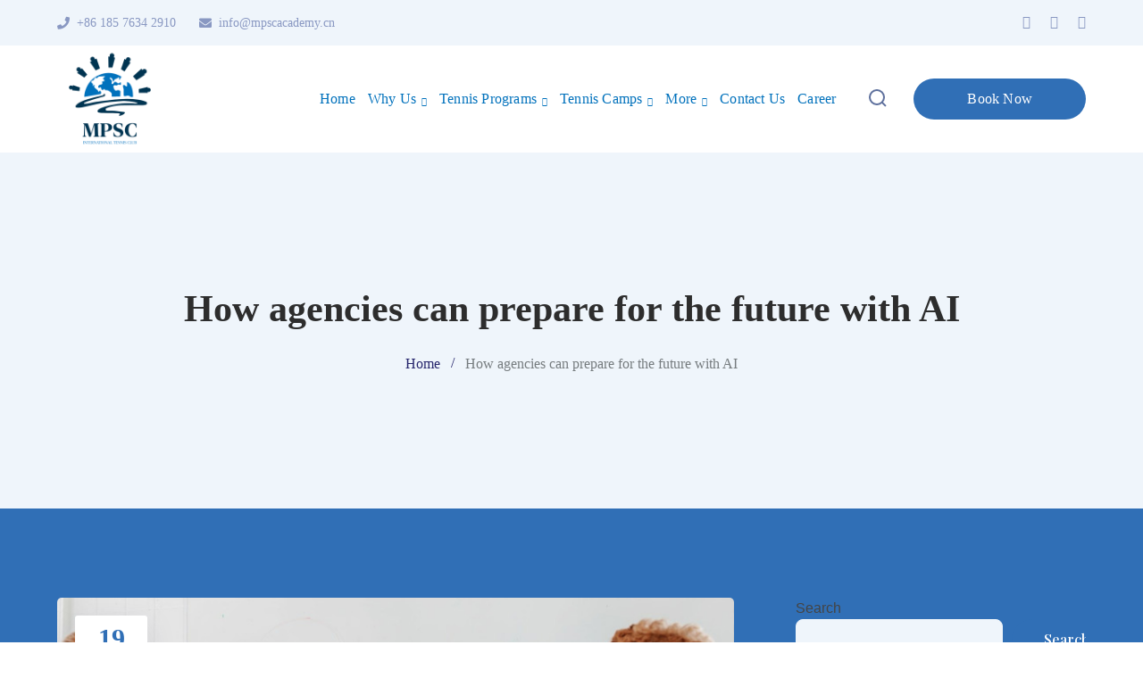

--- FILE ---
content_type: text/html; charset=UTF-8
request_url: https://mpscacademy.cn/2021/01/19/how-fintech-businesses-can-help-protect-the-industrys-future/
body_size: 30167
content:
<!DOCTYPE html>
<html lang="en-US" class="no-js">
<head>
	<meta charset="UTF-8">
	<meta name="viewport" content="width=device-width">
	<link rel="profile" href="https://gmpg.org/xfn/11">
	
	<title>How agencies can prepare for the future with AI &#8211; MPSC Academy</title>
<meta name='robots' content='max-image-preview:large' />
<link rel='dns-prefetch' href='//fonts.googleapis.com' />
<link rel="alternate" type="application/rss+xml" title="MPSC Academy &raquo; Feed" href="https://mpscacademy.cn/feed/" />
<link rel="alternate" type="application/rss+xml" title="MPSC Academy &raquo; Comments Feed" href="https://mpscacademy.cn/comments/feed/" />
<link rel="alternate" type="application/rss+xml" title="MPSC Academy &raquo; How agencies can prepare for the future with AI Comments Feed" href="https://mpscacademy.cn/2021/01/19/how-fintech-businesses-can-help-protect-the-industrys-future/feed/" />
<link rel="alternate" title="oEmbed (JSON)" type="application/json+oembed" href="https://mpscacademy.cn/wp-json/oembed/1.0/embed?url=https%3A%2F%2Fmpscacademy.cn%2F2021%2F01%2F19%2Fhow-fintech-businesses-can-help-protect-the-industrys-future%2F" />
<link rel="alternate" title="oEmbed (XML)" type="text/xml+oembed" href="https://mpscacademy.cn/wp-json/oembed/1.0/embed?url=https%3A%2F%2Fmpscacademy.cn%2F2021%2F01%2F19%2Fhow-fintech-businesses-can-help-protect-the-industrys-future%2F&#038;format=xml" />
<style id='wp-img-auto-sizes-contain-inline-css' type='text/css'>
img:is([sizes=auto i],[sizes^="auto," i]){contain-intrinsic-size:3000px 1500px}
/*# sourceURL=wp-img-auto-sizes-contain-inline-css */
</style>
<style id='cf-frontend-style-inline-css' type='text/css'>
@font-face {
	font-family: 'RockWell';
	font-style: normal;
	font-weight: 400;
	font-display: auto;
	src: url('https://mpscacademy.sheikhtabarak.ml/wp-content/uploads/2022/07/rockb.ttf') format('truetype');
}
/*# sourceURL=cf-frontend-style-inline-css */
</style>
<link rel='stylesheet' id='hfe-widgets-style-css' href='https://mpscacademy.cn/wp-content/plugins/header-footer-elementor/inc/widgets-css/frontend.css?ver=2.3.0' type='text/css' media='all' />
<link rel='stylesheet' id='premium-addons-css' href='https://mpscacademy.cn/wp-content/plugins/premium-addons-for-elementor/assets/frontend/min-css/premium-addons.min.css?ver=4.11.14' type='text/css' media='all' />
<link rel='stylesheet' id='arts-icons-css' href='https://mpscacademy.cn/wp-content/plugins/masterlayer-addons-for-elementor/assets/css/arts-icons.css?ver=1.0' type='text/css' media='all' />
<link rel='stylesheet' id='feather-icons-css' href='https://mpscacademy.cn/wp-content/plugins/masterlayer-addons-for-elementor/assets/css/feather-icons.css?ver=1.0' type='text/css' media='all' />
<link rel='stylesheet' id='sublime-icons-css' href='https://mpscacademy.cn/wp-content/plugins/masterlayer-addons-for-elementor/assets/css/linea-icons.css?ver=1.0' type='text/css' media='all' />
<link rel='stylesheet' id='unicons-icons-css' href='https://mpscacademy.cn/wp-content/plugins/masterlayer-addons-for-elementor/assets/css/unicons-icons.css?ver=1.0' type='text/css' media='all' />
<style id='wp-emoji-styles-inline-css' type='text/css'>

	img.wp-smiley, img.emoji {
		display: inline !important;
		border: none !important;
		box-shadow: none !important;
		height: 1em !important;
		width: 1em !important;
		margin: 0 0.07em !important;
		vertical-align: -0.1em !important;
		background: none !important;
		padding: 0 !important;
	}
/*# sourceURL=wp-emoji-styles-inline-css */
</style>
<style id='classic-theme-styles-inline-css' type='text/css'>
/*! This file is auto-generated */
.wp-block-button__link{color:#fff;background-color:#32373c;border-radius:9999px;box-shadow:none;text-decoration:none;padding:calc(.667em + 2px) calc(1.333em + 2px);font-size:1.125em}.wp-block-file__button{background:#32373c;color:#fff;text-decoration:none}
/*# sourceURL=/wp-includes/css/classic-themes.min.css */
</style>
<link rel='stylesheet' id='contact-form-7-css' href='https://mpscacademy.cn/wp-content/plugins/contact-form-7/includes/css/styles.css?ver=6.0.6' type='text/css' media='all' />
<style id='woocommerce-inline-inline-css' type='text/css'>
.woocommerce form .form-row .required { visibility: visible; }
/*# sourceURL=woocommerce-inline-inline-css */
</style>
<link rel='stylesheet' id='hfe-style-css' href='https://mpscacademy.cn/wp-content/plugins/header-footer-elementor/assets/css/header-footer-elementor.css?ver=2.3.0' type='text/css' media='all' />
<link rel='stylesheet' id='elementor-icons-css' href='https://mpscacademy.cn/wp-content/plugins/elementor/assets/lib/eicons/css/elementor-icons.min.css?ver=5.36.0' type='text/css' media='all' />
<link rel='stylesheet' id='elementor-frontend-css' href='https://mpscacademy.cn/wp-content/plugins/elementor/assets/css/frontend.min.css?ver=3.28.4' type='text/css' media='all' />
<link rel='stylesheet' id='elementor-post-8-css' href='https://mpscacademy.cn/wp-content/uploads/elementor/css/post-8.css?ver=1758961828' type='text/css' media='all' />
<link rel='stylesheet' id='slick-css' href='https://mpscacademy.cn/wp-content/plugins/masterlayer-addons-for-elementor/assets/css/slick.css?ver=1.0' type='text/css' media='all' />
<link rel='stylesheet' id='swiper-css' href='https://mpscacademy.cn/wp-content/plugins/elementor/assets/lib/swiper/v8/css/swiper.min.css?ver=8.4.5' type='text/css' media='all' />
<link rel='stylesheet' id='e-swiper-css' href='https://mpscacademy.cn/wp-content/plugins/elementor/assets/css/conditionals/e-swiper.min.css?ver=3.28.4' type='text/css' media='all' />
<link rel='stylesheet' id='elementor-post-8291-css' href='https://mpscacademy.cn/wp-content/uploads/elementor/css/post-8291.css?ver=1759003786' type='text/css' media='all' />
<link rel='stylesheet' id='brands-styles-css' href='https://mpscacademy.cn/wp-content/plugins/woocommerce/assets/css/brands.css?ver=9.8.6' type='text/css' media='all' />
<link rel='stylesheet' id='sublime-google-font-alike-css' href='//fonts.googleapis.com/css?family=Alike%3A100%2C200%2C300%2C400%2C500%2C600%2C700%2C800%2C900&#038;subset=latin&#038;ver=6.9' type='text/css' media='all' />
<link rel='stylesheet' id='sublime-google-font-playfair-display-css' href='//fonts.googleapis.com/css?family=Playfair+Display%3A100%2C200%2C300%2C400%2C500%2C600%2C700%2C800%2C900&#038;subset=latin&#038;ver=6.9' type='text/css' media='all' />
<link rel='stylesheet' id='animate-css' href='https://mpscacademy.cn/wp-content/themes/sublime/assets/css/animate.css?ver=3.5.2' type='text/css' media='all' />
<link rel='stylesheet' id='animsition-css' href='https://mpscacademy.cn/wp-content/themes/sublime/assets/css/animsition.css?ver=4.0.1' type='text/css' media='all' />
<link rel='stylesheet' id='eleganticons-css' href='https://mpscacademy.cn/wp-content/themes/sublime/assets/css/eleganticons.css?ver=1.0.0' type='text/css' media='all' />
<link rel='stylesheet' id='pe-icon-7-stroke-css' href='https://mpscacademy.cn/wp-content/themes/sublime/assets/css/pe-icon-7-stroke.css?ver=1.0.0' type='text/css' media='all' />
<link rel='stylesheet' id='fontawesome-css' href='https://mpscacademy.cn/wp-content/themes/sublime/assets/css/fontawesome.css?ver=5.13.0' type='text/css' media='all' />
<link rel='stylesheet' id='sublime-theme-style-css' href='https://mpscacademy.cn/wp-content/themes/sublime/style.css?ver=1.0.0' type='text/css' media='all' />
<style id='sublime-theme-style-inline-css' type='text/css'>
/*TYPOGRAPHY*/body{font-family:"Alike";color:#444444;}h1,h2,h3,h4,h5,h6{font-family:"Playfair Display";}#main-nav > ul > li > a{font-family:"Playfair Display";}#main-nav .sub-menu li a{font-family:"Playfair Display";}#main-nav-mobi ul > li > a{font-family:"Playfair Display";}#featured-title .main-title{font-family:"Playfair Display";}#featured-title #breadcrumbs{font-family:"Playfair Display";}.hentry .post-title{font-family:"Playfair Display";}.is-single-post .hentry .post-title{font-family:"Playfair Display";}button, input[type="button"], input[type="reset"], input[type="submit"]{font-family:"Playfair Display";}.sublime-pagination, .woocommerce-pagination{font-family:"Playfair Display";}#sidebar .widget .widget-title{font-family:"Playfair Display";}#footer .widget .widget-title{font-family:"Playfair Display";}#copyright{font-family:"Playfair Display";}#bottom .bottom-bar-menu a{font-family:"Playfair Display";}h1{font-family:"Playfair Display";color:#2d2d2d;}h2{font-family:"Playfair Display";color:#0c0c0c;}h3{font-family:"Playfair Display";color:#282828;}h4{font-family:"Playfair Display";color:#212121;}.products li h2{font-family:"Playfair Display";}.products li .price{font-family:"Playfair Display";}.woo-single-post-class .summary h1{font-family:"Playfair Display";}.woo-single-post-class .summary .price{font-family:"Playfair Display";}/*ACCENT COLOR*/a,.accent-color,#site-logo .site-logo-text:hover,.header-socials a:hover,.hentry .page-links>span,.hentry .page-links a>span,.hentry .post-media .post-date-custom,.hentry .post-title a:hover,.hentry .post-meta a:hover,.hentry .post-author .author-socials .socials a:hover,#post-nav .link:hover,#post-nav .content-wrap h4:hover a ,.related-news .post-item .post-categories a:hover,.related-news .post-item .text-wrap h3 a:hover,.related-news .related-post .slick-next:hover:before,.related-news .related-post .slick-prev:hover:before,.comment-reply-link,.comment-edit-link,#cancel-comment-reply-link,.unapproved,.logged-in-as a,.widget.widget_archive ul li a:hover,.widget.widget_categories ul li a:hover,.widget.widget_meta ul li a:hover,.widget.widget_nav_menu ul li a:hover,.widget.widget_pages ul li a:hover,.widget.widget_recent_entries ul li a:hover,.widget.widget_recent_comments ul li a:hover,.widget.widget_rss ul li a:hover,#sidebar .widget.widget_calendar caption,.widget.widget_latest_posts .categories a:hover,.widget.widget_latest_posts .current .post-title a,.widget.widget_latest_posts .post-title:hover a ,.widget.widget_nav_menu .menu>li.current-menu-item>a,.widget.widget_nav_menu .menu>li.current-menu-item,.widget.widget_calendar a,.widget.widget_calendar tbody #today,#footer .widget_mc4wp_form_widget .submit-wrap button:after,.widget.widget_socials .socials a:hover,.widget.widget_recent_posts h3 a:hover,.widget.widget_recent_posts .post-author a ,.cf7-widget .submit-wrap:after,.master-link:hover,.master-button.btn-white,.master-button.btn-outline,.master-icon,.master-quote .name a,.master-quote .name a:hover,.master-quote .role,.master-counter .icon-wrap,.master-subscribe-form button:hover,.master-subscribe-form.style-3 button,.wpcf7 .cf7-style-1 .wpcf7-submit,.master-project:hover .headline-2 a,.projects-filter .cbp-filter-item:hover,.projects-filter .cbp-filter-item.cbp-filter-item-active,.news-style-1 .master-news:hover .headline-2 a,.master-price-box .desc ul.has-arrow li > span:before,.master-team .team-name:hover,.master-team .socials-wrap a,.master-team-slider .slick-content .position,.master-timeline .timeline-number .number,.master-project-widget .widget-project-related .project-title:hover,.master-project-widget .widget-project-related .project-cat:hover,.woocommerce-page .woocommerce-MyAccount-content .woocommerce-info .button,.products li .product-info .button,.products li .product-info .added_to_cart,.products li .product-cat:hover,.products li h2:hover,.woo-single-post-class .images .woocommerce-product-gallery__trigger:hover:after,.woo-single-post-class .woocommerce-grouped-product-list-item__label a:hover,.woo-single-post-class .summary .product_meta>span a:hover,.woocommerce-page .shop_table.cart .product-name a:hover,form.login .input-submit~span.lost_password a,form.register .input-submit~span.lost_password a,.product_list_widget .product-title:hover,.widget_recent_reviews .product_list_widget a:hover,.widget_product_categories ul li a:hover,.widget.widget_product_search .woocommerce-product-search .search-submit:hover:before,.widget_shopping_cart_content ul li a:hover,.widget_shopping_cart_content ul li a.remove{color:#306fb6;}bg-accent,blockquote:before,.button,button,input[type="button"],input[type="reset"],input[type="submit"],.hbt-style-1 .header-button.master-button,.post-media .slick-prev:hover,.post-media .slick-next:hover,.post-media .slick-dots li.slick-active:after,.post-media .post-cat-custom a,.hentry .post-tags a:hover,.widget.widget_links ul li a:after,.widget.widget_tag_cloud .tagcloud a:hover,#footer .widget.widget_tag_cloud .tagcloud a:hover,.widget.widget_banner .btn a,#scroll-top:before,#scroll-top:hover:before,.sublime-pagination ul li .page-numbers:hover,.woocommerce-pagination .page-numbers li .page-numbers:hover,.sublime-pagination ul li .page-numbers.current,.woocommerce-pagination .page-numbers li .page-numbers.current ,.master-button,.master-heading .divider:before,.master-heading .divider:after,.master-heading .divider > span:before,.master-heading .divider > span:after,.hover-effect-style-1 .elementor-widget-container:before,.master-carousel-box .flickity-page-dots .dot.is-selected,.master-quote .name a:before,.master-progress-bar .progress,.master-tabs .tab-link .hover-effect,.master-subscribe-form button,.coming-soon .master-demo-box .image-wrap,.master-team .socials-wrap a:hover,.master-team-carousel .master-team .content-wrap,.master-slick-slider .slick-dots>li.slick-active>button:after ,.master-project-widget .widget-socials a:hover ,.woo-single-post-class .woocommerce-tabs ul li:after,.woocommerce-page .return-to-shop a,.woocommerce-MyAccount-navigation ul li.is-active,.widget_price_filter .price_slider_amount .button:hover,.widget_price_filter .ui-slider .ui-slider-range,.widget_shopping_cart_content .buttons a.checkout{background-color:#306fb6;}border-accent{border-color:#306fb6;}.underline-solid:after, .underline-dotted:after, .underline-dashed:after{border-bottom-color:#306fb6;}.post.sticky{border-color:#306fb6;}.sublime-pagination ul li .page-numbers:hover{border-color:#306fb6;}.woocommerce-pagination .page-numbers li .page-numbers:hover{border-color:#306fb6;}.sublime-pagination ul li .page-numbers.current{border-color:#306fb6;}.woocommerce-pagination .page-numbers li .page-numbers.current{border-color:#306fb6;}.master-button.btn-outline{border-color:#306fb6;}.master-carousel-box .flickity-page-dots .dot{border-color:#306fb6;}.wpcf7 .cf7-style-1 .wpcf7-submit{border-color:#306fb6;}.master-team .socials-wrap a{border-color:#306fb6;}.master-project-widget .widget-socials a:hover {border-color:#306fb6;}.widget_price_filter .price_slider_amount .button{border-color:#306fb6;}.sublime-progress .progress-animate.accent.gradient{background: rgba(48,111,182,1);background: -moz-linear-gradient(left, rgba(48,111,182,1) 0%, rgba(48,111,182,0.3) 100%);background: -webkit-linear-gradient( left, rgba(48,111,182,1) 0%, rgba(48,111,182,0.3) 100% );background: linear-gradient(to right, rgba(48,111,182,1) 0%, rgba(48,111,182,0.3) 100%) !important;}.header-style-1 .header-search-trigger:hover svg,.header-style-1 .nav-top-cart-wrapper .nav-cart-trigger:hover svg,.header-style-3 .header-search-trigger:hover svg,.header-style-3 .nav-top-cart-wrapper .nav-cart-trigger:hover svg,#main-nav-mobi .search-form .search-submit:hover,.search-style-fullscreen .search-submit:hover svg,.no-results-content .search-form .search-submit:hover svg{stroke:#306fb6;}/*CUSTOMIZER STYLING*/@media only screen and (min-width: 1199px){.site-header-inner{ padding:http://0px,; }}.animsition-loading{border-top-color:#0071bc;}.animsition-loading:before{border-top-color:#0071bc;}.animsition-loading:after{border-top-color:#0071bc;}.site-header-inner{}#main-nav > ul > li{padding-left:7px;padding-right:7px;}.header-style-1 #main-nav > ul > li > a > span{color:#0071bc;}#main-content{background-color:#306fb6;}#inner-content{background-color:#306fb6;}#footer-widgets .widget{color:#ffffff;}#footer-widgets .widget .widget-title{color:#0071bc;}#footer-widgets .widget.widget_links ul li a{color:#ffffff;}
/*# sourceURL=sublime-theme-style-inline-css */
</style>
<link rel='stylesheet' id='hfe-elementor-icons-css' href='https://mpscacademy.cn/wp-content/plugins/elementor/assets/lib/eicons/css/elementor-icons.min.css?ver=5.34.0' type='text/css' media='all' />
<link rel='stylesheet' id='hfe-icons-list-css' href='https://mpscacademy.cn/wp-content/plugins/elementor/assets/css/widget-icon-list.min.css?ver=3.24.3' type='text/css' media='all' />
<link rel='stylesheet' id='hfe-social-icons-css' href='https://mpscacademy.cn/wp-content/plugins/elementor/assets/css/widget-social-icons.min.css?ver=3.24.0' type='text/css' media='all' />
<link rel='stylesheet' id='hfe-social-share-icons-brands-css' href='https://mpscacademy.cn/wp-content/plugins/elementor/assets/lib/font-awesome/css/brands.css?ver=5.15.3' type='text/css' media='all' />
<link rel='stylesheet' id='hfe-social-share-icons-fontawesome-css' href='https://mpscacademy.cn/wp-content/plugins/elementor/assets/lib/font-awesome/css/fontawesome.css?ver=5.15.3' type='text/css' media='all' />
<link rel='stylesheet' id='hfe-nav-menu-icons-css' href='https://mpscacademy.cn/wp-content/plugins/elementor/assets/lib/font-awesome/css/solid.css?ver=5.15.3' type='text/css' media='all' />
<link rel='stylesheet' id='hfe-widget-blockquote-css' href='https://mpscacademy.cn/wp-content/plugins/elementor-pro/assets/css/widget-blockquote.min.css?ver=3.25.0' type='text/css' media='all' />
<link rel='stylesheet' id='hfe-mega-menu-css' href='https://mpscacademy.cn/wp-content/plugins/elementor-pro/assets/css/widget-mega-menu.min.css?ver=3.26.2' type='text/css' media='all' />
<link rel='stylesheet' id='hfe-nav-menu-widget-css' href='https://mpscacademy.cn/wp-content/plugins/elementor-pro/assets/css/widget-nav-menu.min.css?ver=3.26.0' type='text/css' media='all' />
<link rel='stylesheet' id='ekit-widget-styles-css' href='https://mpscacademy.cn/wp-content/plugins/elementskit-lite/widgets/init/assets/css/widget-styles.css?ver=3.5.0' type='text/css' media='all' />
<link rel='stylesheet' id='ekit-responsive-css' href='https://mpscacademy.cn/wp-content/plugins/elementskit-lite/widgets/init/assets/css/responsive.css?ver=3.5.0' type='text/css' media='all' />
<link rel='stylesheet' id='wpr-text-animations-css-css' href='https://mpscacademy.cn/wp-content/plugins/royal-elementor-addons/assets/css/lib/animations/text-animations.min.css?ver=1.7.1017' type='text/css' media='all' />
<link rel='stylesheet' id='wpr-addons-css-css' href='https://mpscacademy.cn/wp-content/plugins/royal-elementor-addons/assets/css/frontend.min.css?ver=1.7.1017' type='text/css' media='all' />
<link rel='stylesheet' id='font-awesome-5-all-css' href='https://mpscacademy.cn/wp-content/plugins/elementor/assets/lib/font-awesome/css/all.min.css?ver=4.11.14' type='text/css' media='all' />
<script type="text/javascript" data-cfasync="false" src="https://mpscacademy.cn/wp-includes/js/jquery/jquery.min.js?ver=3.7.1" id="jquery-core-js"></script>
<script type="text/javascript" data-cfasync="false" src="https://mpscacademy.cn/wp-includes/js/jquery/jquery-migrate.min.js?ver=3.4.1" id="jquery-migrate-js"></script>
<script type="text/javascript" id="jquery-js-after">
/* <![CDATA[ */
!function($){"use strict";$(document).ready(function(){$(this).scrollTop()>100&&$(".hfe-scroll-to-top-wrap").removeClass("hfe-scroll-to-top-hide"),$(window).scroll(function(){$(this).scrollTop()<100?$(".hfe-scroll-to-top-wrap").fadeOut(300):$(".hfe-scroll-to-top-wrap").fadeIn(300)}),$(".hfe-scroll-to-top-wrap").on("click",function(){$("html, body").animate({scrollTop:0},300);return!1})})}(jQuery);
//# sourceURL=jquery-js-after
/* ]]> */
</script>
<script type="text/javascript" src="https://mpscacademy.cn/wp-content/plugins/woocommerce/assets/js/jquery-blockui/jquery.blockUI.min.js?ver=2.7.0-wc.9.8.6" id="jquery-blockui-js" defer="defer" data-wp-strategy="defer"></script>
<script type="text/javascript" id="wc-add-to-cart-js-extra">
/* <![CDATA[ */
var wc_add_to_cart_params = {"ajax_url":"/wp-admin/admin-ajax.php","wc_ajax_url":"/?wc-ajax=%%endpoint%%","i18n_view_cart":"View cart","cart_url":"https://mpscacademy.cn","is_cart":"","cart_redirect_after_add":"no"};
//# sourceURL=wc-add-to-cart-js-extra
/* ]]> */
</script>
<script type="text/javascript" src="https://mpscacademy.cn/wp-content/plugins/woocommerce/assets/js/frontend/add-to-cart.min.js?ver=9.8.6" id="wc-add-to-cart-js" defer="defer" data-wp-strategy="defer"></script>
<script type="text/javascript" src="https://mpscacademy.cn/wp-content/plugins/woocommerce/assets/js/js-cookie/js.cookie.min.js?ver=2.1.4-wc.9.8.6" id="js-cookie-js" defer="defer" data-wp-strategy="defer"></script>
<script type="text/javascript" id="woocommerce-js-extra">
/* <![CDATA[ */
var woocommerce_params = {"ajax_url":"/wp-admin/admin-ajax.php","wc_ajax_url":"/?wc-ajax=%%endpoint%%","i18n_password_show":"Show password","i18n_password_hide":"Hide password"};
//# sourceURL=woocommerce-js-extra
/* ]]> */
</script>
<script type="text/javascript" src="https://mpscacademy.cn/wp-content/plugins/woocommerce/assets/js/frontend/woocommerce.min.js?ver=9.8.6" id="woocommerce-js" defer="defer" data-wp-strategy="defer"></script>
<script type="text/javascript" id="WCPAY_ASSETS-js-extra">
/* <![CDATA[ */
var wcpayAssets = {"url":"https://mpscacademy.cn/wp-content/plugins/woocommerce-payments/dist/"};
//# sourceURL=WCPAY_ASSETS-js-extra
/* ]]> */
</script>
<link rel="https://api.w.org/" href="https://mpscacademy.cn/wp-json/" /><link rel="alternate" title="JSON" type="application/json" href="https://mpscacademy.cn/wp-json/wp/v2/posts/8291" /><link rel="EditURI" type="application/rsd+xml" title="RSD" href="https://mpscacademy.cn/xmlrpc.php?rsd" />
<meta name="generator" content="WordPress 6.9" />
<meta name="generator" content="WooCommerce 9.8.6" />
<link rel="canonical" href="https://mpscacademy.cn/2021/01/19/how-fintech-businesses-can-help-protect-the-industrys-future/" />
<link rel='shortlink' href='https://mpscacademy.cn/?p=8291' />
	<noscript><style>.woocommerce-product-gallery{ opacity: 1 !important; }</style></noscript>
	<meta name="generator" content="Elementor 3.28.4; features: additional_custom_breakpoints, e_local_google_fonts; settings: css_print_method-external, google_font-enabled, font_display-auto">
			<style>
				.e-con.e-parent:nth-of-type(n+4):not(.e-lazyloaded):not(.e-no-lazyload),
				.e-con.e-parent:nth-of-type(n+4):not(.e-lazyloaded):not(.e-no-lazyload) * {
					background-image: none !important;
				}
				@media screen and (max-height: 1024px) {
					.e-con.e-parent:nth-of-type(n+3):not(.e-lazyloaded):not(.e-no-lazyload),
					.e-con.e-parent:nth-of-type(n+3):not(.e-lazyloaded):not(.e-no-lazyload) * {
						background-image: none !important;
					}
				}
				@media screen and (max-height: 640px) {
					.e-con.e-parent:nth-of-type(n+2):not(.e-lazyloaded):not(.e-no-lazyload),
					.e-con.e-parent:nth-of-type(n+2):not(.e-lazyloaded):not(.e-no-lazyload) * {
						background-image: none !important;
					}
				}
			</style>
			<meta name="generator" content="Powered by Slider Revolution 6.5.9 - responsive, Mobile-Friendly Slider Plugin for WordPress with comfortable drag and drop interface." />
<link rel="icon" href="https://mpscacademy.cn/wp-content/uploads/2022/06/cropped-LOGO-newest-32x32.png" sizes="32x32" />
<link rel="icon" href="https://mpscacademy.cn/wp-content/uploads/2022/06/cropped-LOGO-newest-192x192.png" sizes="192x192" />
<link rel="apple-touch-icon" href="https://mpscacademy.cn/wp-content/uploads/2022/06/cropped-LOGO-newest-180x180.png" />
<meta name="msapplication-TileImage" content="https://mpscacademy.cn/wp-content/uploads/2022/06/cropped-LOGO-newest-270x270.png" />
<script type="text/javascript">function setREVStartSize(e){
			//window.requestAnimationFrame(function() {				 
				window.RSIW = window.RSIW===undefined ? window.innerWidth : window.RSIW;	
				window.RSIH = window.RSIH===undefined ? window.innerHeight : window.RSIH;	
				try {								
					var pw = document.getElementById(e.c).parentNode.offsetWidth,
						newh;
					pw = pw===0 || isNaN(pw) ? window.RSIW : pw;
					e.tabw = e.tabw===undefined ? 0 : parseInt(e.tabw);
					e.thumbw = e.thumbw===undefined ? 0 : parseInt(e.thumbw);
					e.tabh = e.tabh===undefined ? 0 : parseInt(e.tabh);
					e.thumbh = e.thumbh===undefined ? 0 : parseInt(e.thumbh);
					e.tabhide = e.tabhide===undefined ? 0 : parseInt(e.tabhide);
					e.thumbhide = e.thumbhide===undefined ? 0 : parseInt(e.thumbhide);
					e.mh = e.mh===undefined || e.mh=="" || e.mh==="auto" ? 0 : parseInt(e.mh,0);		
					if(e.layout==="fullscreen" || e.l==="fullscreen") 						
						newh = Math.max(e.mh,window.RSIH);					
					else{					
						e.gw = Array.isArray(e.gw) ? e.gw : [e.gw];
						for (var i in e.rl) if (e.gw[i]===undefined || e.gw[i]===0) e.gw[i] = e.gw[i-1];					
						e.gh = e.el===undefined || e.el==="" || (Array.isArray(e.el) && e.el.length==0)? e.gh : e.el;
						e.gh = Array.isArray(e.gh) ? e.gh : [e.gh];
						for (var i in e.rl) if (e.gh[i]===undefined || e.gh[i]===0) e.gh[i] = e.gh[i-1];
											
						var nl = new Array(e.rl.length),
							ix = 0,						
							sl;					
						e.tabw = e.tabhide>=pw ? 0 : e.tabw;
						e.thumbw = e.thumbhide>=pw ? 0 : e.thumbw;
						e.tabh = e.tabhide>=pw ? 0 : e.tabh;
						e.thumbh = e.thumbhide>=pw ? 0 : e.thumbh;					
						for (var i in e.rl) nl[i] = e.rl[i]<window.RSIW ? 0 : e.rl[i];
						sl = nl[0];									
						for (var i in nl) if (sl>nl[i] && nl[i]>0) { sl = nl[i]; ix=i;}															
						var m = pw>(e.gw[ix]+e.tabw+e.thumbw) ? 1 : (pw-(e.tabw+e.thumbw)) / (e.gw[ix]);					
						newh =  (e.gh[ix] * m) + (e.tabh + e.thumbh);
					}
					var el = document.getElementById(e.c);
					if (el!==null && el) el.style.height = newh+"px";					
					el = document.getElementById(e.c+"_wrapper");
					if (el!==null && el) {
						el.style.height = newh+"px";
						el.style.display = "block";
					}
				} catch(e){
					console.log("Failure at Presize of Slider:" + e)
				}					   
			//});
		  };</script>
		<style type="text/css" id="wp-custom-css">
			.header-style-2 #site-header.fixed-hide {
   // background-color: #838383;
}

@media only screen and (max-width: 600px) {
#site-logo-inner{
max-width:100px!important;
	}}


@media only screen and (min-width: 600px) {
#site-logo-inner{
max-width:120px!important;
	}}


#wpforms-submit-17966,.wpforms-submit,.form-button{
background-color:	#0071bc;
	color:white;
	border-radius:30px;
	width:100%
}

.wpforms-submit,.form-button:hover{
background-color:	#0071bc;
	color:white;
}
/*
#wpforms-17966-field_1,#wpforms-17966-field_2,
#wpforms-17966-field_4 ,option.placeholder{
	border-radius:30px;
	padding:20px;
	color:black!important;
}
*/


/** Start Block Kit CSS: 141-3-1d55f1e76be9fb1a8d9de88accbe962f **/

.envato-kit-138-bracket .elementor-widget-container > *:before{
	content:"[";
	color:#ffab00;
	display:inline-block;
	margin-right:4px;
	line-height:1em;
	position:relative;
	top:-1px;
}

.envato-kit-138-bracket .elementor-widget-container > *:after{
	content:"]";
	color:#ffab00;
	display:inline-block;
	margin-left:4px;
	line-height:1em;
	position:relative;
	top:-1px;
}

/** End Block Kit CSS: 141-3-1d55f1e76be9fb1a8d9de88accbe962f **/



/** Start Block Kit CSS: 69-3-4f8cfb8a1a68ec007f2be7a02bdeadd9 **/

.envato-kit-66-menu .e--pointer-framed .elementor-item:before{
	border-radius:1px;
}

.envato-kit-66-subscription-form .elementor-form-fields-wrapper{
	position:relative;
}

.envato-kit-66-subscription-form .elementor-form-fields-wrapper .elementor-field-type-submit{
	position:static;
}

.envato-kit-66-subscription-form .elementor-form-fields-wrapper .elementor-field-type-submit button{
	position: absolute;
    top: 50%;
    right: 6px;
    transform: translate(0, -50%);
		-moz-transform: translate(0, -50%);
		-webmit-transform: translate(0, -50%);
}

.envato-kit-66-testi-slider .elementor-testimonial__footer{
	margin-top: -60px !important;
	z-index: 99;
  position: relative;
}

.envato-kit-66-featured-slider .elementor-slides .slick-prev{
	width:50px;
	height:50px;
	background-color:#ffffff !important;
	transform:rotate(45deg);
	-moz-transform:rotate(45deg);
	-webkit-transform:rotate(45deg);
	left:-25px !important;
	-webkit-box-shadow: 0px 1px 2px 1px rgba(0,0,0,0.32);
	-moz-box-shadow: 0px 1px 2px 1px rgba(0,0,0,0.32);
	box-shadow: 0px 1px 2px 1px rgba(0,0,0,0.32);
}

.envato-kit-66-featured-slider .elementor-slides .slick-prev:before{
	display:block;
	margin-top:0px;
	margin-left:0px;
	transform:rotate(-45deg);
	-moz-transform:rotate(-45deg);
	-webkit-transform:rotate(-45deg);
}

.envato-kit-66-featured-slider .elementor-slides .slick-next{
	width:50px;
	height:50px;
	background-color:#ffffff !important;
	transform:rotate(45deg);
	-moz-transform:rotate(45deg);
	-webkit-transform:rotate(45deg);
	right:-25px !important;
	-webkit-box-shadow: 0px 1px 2px 1px rgba(0,0,0,0.32);
	-moz-box-shadow: 0px 1px 2px 1px rgba(0,0,0,0.32);
	box-shadow: 0px 1px 2px 1px rgba(0,0,0,0.32);
}

.envato-kit-66-featured-slider .elementor-slides .slick-next:before{
	display:block;
	margin-top:-5px;
	margin-right:-5px;
	transform:rotate(-45deg);
	-moz-transform:rotate(-45deg);
	-webkit-transform:rotate(-45deg);
}

.envato-kit-66-orangetext{
	color:#f4511e;
}

.envato-kit-66-countdown .elementor-countdown-label{
	display:inline-block !important;
	border:2px solid rgba(255,255,255,0.2);
	padding:9px 20px;
}

/** End Block Kit CSS: 69-3-4f8cfb8a1a68ec007f2be7a02bdeadd9 **/



/** Start Block Kit CSS: 71-3-d415519effd9e11f35d2438c58ea7ebf **/

.envato-block__preview{overflow: visible;}

/** End Block Kit CSS: 71-3-d415519effd9e11f35d2438c58ea7ebf **/



/** Start Block Kit CSS: 105-3-0fb64e69c49a8e10692d28840c54ef95 **/

.envato-kit-102-phone-overlay {
	position: absolute !important;
	display: block !important;
	top: 0%;
	left: 0%;
	right: 0%;
	margin: auto;
	z-index: 1;
}

/** End Block Kit CSS: 105-3-0fb64e69c49a8e10692d28840c54ef95 **/



/** Start Block Kit CSS: 33-3-f2d4515681d0cdeb2a000d0405e47669 **/

.envato-kit-30-phone-overlay {
	position: absolute !important;
	display: block !important;
	top: 0%;
	left: 0%;
	right: 0%;
	margin: auto;
	z-index: 1;
}
.envato-kit-30-div-rotate{
	transform: rotate(90deg);
}

/** End Block Kit CSS: 33-3-f2d4515681d0cdeb2a000d0405e47669 **/



/** Start Block Kit CSS: 72-3-34d2cc762876498c8f6be5405a48e6e2 **/

.envato-block__preview{overflow: visible;}

/*Kit 69 Custom Styling for buttons */
.envato-kit-69-slide-btn .elementor-button,
.envato-kit-69-cta-btn .elementor-button,
.envato-kit-69-flip-btn .elementor-button{
	border-left: 0px !important;
	border-bottom: 0px !important;
	border-right: 0px !important;
	padding: 15px 0 0 !important;
}
.envato-kit-69-slide-btn .elementor-slide-button:hover,
.envato-kit-69-cta-btn .elementor-button:hover,
.envato-kit-69-flip-btn .elementor-button:hover{
	margin-bottom: 20px;
}
.envato-kit-69-menu .elementor-nav-menu--main a:hover{
	margin-top: -7px;
	padding-top: 4px;
	border-bottom: 1px solid #FFF;
}
/* Fix menu dropdown width */
.envato-kit-69-menu .elementor-nav-menu--dropdown{
	width: 100% !important;
}

/** End Block Kit CSS: 72-3-34d2cc762876498c8f6be5405a48e6e2 **/



/** Start Block Kit CSS: 144-3-3a7d335f39a8579c20cdf02f8d462582 **/

.envato-block__preview{overflow: visible;}

/* Envato Kit 141 Custom Styles - Applied to the element under Advanced */

.elementor-headline-animation-type-drop-in .elementor-headline-dynamic-wrapper{
	text-align: center;
}
.envato-kit-141-top-0 h1,
.envato-kit-141-top-0 h2,
.envato-kit-141-top-0 h3,
.envato-kit-141-top-0 h4,
.envato-kit-141-top-0 h5,
.envato-kit-141-top-0 h6,
.envato-kit-141-top-0 p {
	margin-top: 0;
}

.envato-kit-141-newsletter-inline .elementor-field-textual.elementor-size-md {
	padding-left: 1.5rem;
	padding-right: 1.5rem;
}

.envato-kit-141-bottom-0 p {
	margin-bottom: 0;
}

.envato-kit-141-bottom-8 .elementor-price-list .elementor-price-list-item .elementor-price-list-header {
	margin-bottom: .5rem;
}

.envato-kit-141.elementor-widget-testimonial-carousel.elementor-pagination-type-bullets .swiper-container {
	padding-bottom: 52px;
}

.envato-kit-141-display-inline {
	display: inline-block;
}

.envato-kit-141 .elementor-slick-slider ul.slick-dots {
	bottom: -40px;
}

/** End Block Kit CSS: 144-3-3a7d335f39a8579c20cdf02f8d462582 **/

body,p {
	font-family:     font-family: helvetica !important;
}


h2,h3,h4,h5,h6,h1,a,span{
	
	 font-family: RockWell !important;
}

/** Start Block Kit CSS: 142-3-a175df65179b9ef6a5ca9f1b2c0202b9 **/

.envato-block__preview{
	overflow: visible;
}

/* Border Radius */
.envato-kit-139-accordion .elementor-widget-container{
	border-radius: 10px !important;
}
.envato-kit-139-map iframe,
.envato-kit-139-slider .slick-slide,
.envato-kit-139-flipbox .elementor-flip-box div{
		border-radius: 10px !important;

}


/** End Block Kit CSS: 142-3-a175df65179b9ef6a5ca9f1b2c0202b9 **/



/** Start Block Kit CSS: 136-3-fc37602abad173a9d9d95d89bbe6bb80 **/

.envato-block__preview{overflow: visible !important;}

/** End Block Kit CSS: 136-3-fc37602abad173a9d9d95d89bbe6bb80 **/



//testimonial image size
.master-testimonial .avatar{
    width: 130px!important;
    height: 130px!important;
 }

/** team title **/

.elementor-18642 .elementor-element.elementor-element-41d0020 .master-tabs .tab-link:not(.active), .elementor-18642 .elementor-element.elementor-element-41d0020 .master-tabs .tab-link.active:after, .elementor-18642 .elementor-element.elementor-element-41d0020 .master-tabs .tab-link.active:before {
    max-width: 25% !important;
}

.elementor-18642 .elementor-element.elementor-element-c764f6e .master-tabs .tab-link:not(.active), .elementor-18642 .elementor-element.elementor-element-c764f6e .master-tabs .tab-link.active:after, .elementor-18642 .elementor-element.elementor-element-c764f6e .master-tabs .tab-link.active:before {
    max-width: 18% !important;
}

.elementor-20978 .elementor-element.elementor-element-98f4659 .elementskit-navbar-nav > li > a
 {
    font-family: "pingfang" !important;
}

.elementor-20978 .elementor-element.elementor-element-cdedfbd .wpr-button .wpr-button-text {
    font-family: 'pingfang' !important;
}

.elementor-20978 .elementor-element.elementor-element-ef7a8be .elementskit-navbar-nav > li > a {
    font-family: "pingfang" !important;
}		</style>
		<style id="wpr_lightbox_styles">
				.lg-backdrop {
					background-color: rgba(0,0,0,0.6) !important;
				}
				.lg-toolbar,
				.lg-dropdown {
					background-color: rgba(0,0,0,0.8) !important;
				}
				.lg-dropdown:after {
					border-bottom-color: rgba(0,0,0,0.8) !important;
				}
				.lg-sub-html {
					background-color: rgba(0,0,0,0.8) !important;
				}
				.lg-thumb-outer,
				.lg-progress-bar {
					background-color: #444444 !important;
				}
				.lg-progress {
					background-color: #a90707 !important;
				}
				.lg-icon {
					color: #efefef !important;
					font-size: 20px !important;
				}
				.lg-icon.lg-toogle-thumb {
					font-size: 24px !important;
				}
				.lg-icon:hover,
				.lg-dropdown-text:hover {
					color: #ffffff !important;
				}
				.lg-sub-html,
				.lg-dropdown-text {
					color: #efefef !important;
					font-size: 14px !important;
				}
				#lg-counter {
					color: #efefef !important;
					font-size: 14px !important;
				}
				.lg-prev,
				.lg-next {
					font-size: 35px !important;
				}

				/* Defaults */
				.lg-icon {
				background-color: transparent !important;
				}

				#lg-counter {
				opacity: 0.9;
				}

				.lg-thumb-outer {
				padding: 0 10px;
				}

				.lg-thumb-item {
				border-radius: 0 !important;
				border: none !important;
				opacity: 0.5;
				}

				.lg-thumb-item.active {
					opacity: 1;
				}
	         </style><style id='wp-block-heading-inline-css' type='text/css'>
h1:where(.wp-block-heading).has-background,h2:where(.wp-block-heading).has-background,h3:where(.wp-block-heading).has-background,h4:where(.wp-block-heading).has-background,h5:where(.wp-block-heading).has-background,h6:where(.wp-block-heading).has-background{padding:1.25em 2.375em}h1.has-text-align-left[style*=writing-mode]:where([style*=vertical-lr]),h1.has-text-align-right[style*=writing-mode]:where([style*=vertical-rl]),h2.has-text-align-left[style*=writing-mode]:where([style*=vertical-lr]),h2.has-text-align-right[style*=writing-mode]:where([style*=vertical-rl]),h3.has-text-align-left[style*=writing-mode]:where([style*=vertical-lr]),h3.has-text-align-right[style*=writing-mode]:where([style*=vertical-rl]),h4.has-text-align-left[style*=writing-mode]:where([style*=vertical-lr]),h4.has-text-align-right[style*=writing-mode]:where([style*=vertical-rl]),h5.has-text-align-left[style*=writing-mode]:where([style*=vertical-lr]),h5.has-text-align-right[style*=writing-mode]:where([style*=vertical-rl]),h6.has-text-align-left[style*=writing-mode]:where([style*=vertical-lr]),h6.has-text-align-right[style*=writing-mode]:where([style*=vertical-rl]){rotate:180deg}
/*# sourceURL=https://mpscacademy.cn/wp-includes/blocks/heading/style.min.css */
</style>
<style id='wp-block-latest-comments-inline-css' type='text/css'>
ol.wp-block-latest-comments{box-sizing:border-box;margin-left:0}:where(.wp-block-latest-comments:not([style*=line-height] .wp-block-latest-comments__comment)){line-height:1.1}:where(.wp-block-latest-comments:not([style*=line-height] .wp-block-latest-comments__comment-excerpt p)){line-height:1.8}.has-dates :where(.wp-block-latest-comments:not([style*=line-height])),.has-excerpts :where(.wp-block-latest-comments:not([style*=line-height])){line-height:1.5}.wp-block-latest-comments .wp-block-latest-comments{padding-left:0}.wp-block-latest-comments__comment{list-style:none;margin-bottom:1em}.has-avatars .wp-block-latest-comments__comment{list-style:none;min-height:2.25em}.has-avatars .wp-block-latest-comments__comment .wp-block-latest-comments__comment-excerpt,.has-avatars .wp-block-latest-comments__comment .wp-block-latest-comments__comment-meta{margin-left:3.25em}.wp-block-latest-comments__comment-excerpt p{font-size:.875em;margin:.36em 0 1.4em}.wp-block-latest-comments__comment-date{display:block;font-size:.75em}.wp-block-latest-comments .avatar,.wp-block-latest-comments__comment-avatar{border-radius:1.5em;display:block;float:left;height:2.5em;margin-right:.75em;width:2.5em}.wp-block-latest-comments[class*=-font-size] a,.wp-block-latest-comments[style*=font-size] a{font-size:inherit}
/*# sourceURL=https://mpscacademy.cn/wp-includes/blocks/latest-comments/style.min.css */
</style>
<style id='wp-block-latest-posts-inline-css' type='text/css'>
.wp-block-latest-posts{box-sizing:border-box}.wp-block-latest-posts.alignleft{margin-right:2em}.wp-block-latest-posts.alignright{margin-left:2em}.wp-block-latest-posts.wp-block-latest-posts__list{list-style:none}.wp-block-latest-posts.wp-block-latest-posts__list li{clear:both;overflow-wrap:break-word}.wp-block-latest-posts.is-grid{display:flex;flex-wrap:wrap}.wp-block-latest-posts.is-grid li{margin:0 1.25em 1.25em 0;width:100%}@media (min-width:600px){.wp-block-latest-posts.columns-2 li{width:calc(50% - .625em)}.wp-block-latest-posts.columns-2 li:nth-child(2n){margin-right:0}.wp-block-latest-posts.columns-3 li{width:calc(33.33333% - .83333em)}.wp-block-latest-posts.columns-3 li:nth-child(3n){margin-right:0}.wp-block-latest-posts.columns-4 li{width:calc(25% - .9375em)}.wp-block-latest-posts.columns-4 li:nth-child(4n){margin-right:0}.wp-block-latest-posts.columns-5 li{width:calc(20% - 1em)}.wp-block-latest-posts.columns-5 li:nth-child(5n){margin-right:0}.wp-block-latest-posts.columns-6 li{width:calc(16.66667% - 1.04167em)}.wp-block-latest-posts.columns-6 li:nth-child(6n){margin-right:0}}:root :where(.wp-block-latest-posts.is-grid){padding:0}:root :where(.wp-block-latest-posts.wp-block-latest-posts__list){padding-left:0}.wp-block-latest-posts__post-author,.wp-block-latest-posts__post-date{display:block;font-size:.8125em}.wp-block-latest-posts__post-excerpt,.wp-block-latest-posts__post-full-content{margin-bottom:1em;margin-top:.5em}.wp-block-latest-posts__featured-image a{display:inline-block}.wp-block-latest-posts__featured-image img{height:auto;max-width:100%;width:auto}.wp-block-latest-posts__featured-image.alignleft{float:left;margin-right:1em}.wp-block-latest-posts__featured-image.alignright{float:right;margin-left:1em}.wp-block-latest-posts__featured-image.aligncenter{margin-bottom:1em;text-align:center}
/*# sourceURL=https://mpscacademy.cn/wp-includes/blocks/latest-posts/style.min.css */
</style>
<style id='wp-block-search-inline-css' type='text/css'>
.wp-block-search__button{margin-left:10px;word-break:normal}.wp-block-search__button.has-icon{line-height:0}.wp-block-search__button svg{height:1.25em;min-height:24px;min-width:24px;width:1.25em;fill:currentColor;vertical-align:text-bottom}:where(.wp-block-search__button){border:1px solid #ccc;padding:6px 10px}.wp-block-search__inside-wrapper{display:flex;flex:auto;flex-wrap:nowrap;max-width:100%}.wp-block-search__label{width:100%}.wp-block-search.wp-block-search__button-only .wp-block-search__button{box-sizing:border-box;display:flex;flex-shrink:0;justify-content:center;margin-left:0;max-width:100%}.wp-block-search.wp-block-search__button-only .wp-block-search__inside-wrapper{min-width:0!important;transition-property:width}.wp-block-search.wp-block-search__button-only .wp-block-search__input{flex-basis:100%;transition-duration:.3s}.wp-block-search.wp-block-search__button-only.wp-block-search__searchfield-hidden,.wp-block-search.wp-block-search__button-only.wp-block-search__searchfield-hidden .wp-block-search__inside-wrapper{overflow:hidden}.wp-block-search.wp-block-search__button-only.wp-block-search__searchfield-hidden .wp-block-search__input{border-left-width:0!important;border-right-width:0!important;flex-basis:0;flex-grow:0;margin:0;min-width:0!important;padding-left:0!important;padding-right:0!important;width:0!important}:where(.wp-block-search__input){appearance:none;border:1px solid #949494;flex-grow:1;font-family:inherit;font-size:inherit;font-style:inherit;font-weight:inherit;letter-spacing:inherit;line-height:inherit;margin-left:0;margin-right:0;min-width:3rem;padding:8px;text-decoration:unset!important;text-transform:inherit}:where(.wp-block-search__button-inside .wp-block-search__inside-wrapper){background-color:#fff;border:1px solid #949494;box-sizing:border-box;padding:4px}:where(.wp-block-search__button-inside .wp-block-search__inside-wrapper) .wp-block-search__input{border:none;border-radius:0;padding:0 4px}:where(.wp-block-search__button-inside .wp-block-search__inside-wrapper) .wp-block-search__input:focus{outline:none}:where(.wp-block-search__button-inside .wp-block-search__inside-wrapper) :where(.wp-block-search__button){padding:4px 8px}.wp-block-search.aligncenter .wp-block-search__inside-wrapper{margin:auto}.wp-block[data-align=right] .wp-block-search.wp-block-search__button-only .wp-block-search__inside-wrapper{float:right}
/*# sourceURL=https://mpscacademy.cn/wp-includes/blocks/search/style.min.css */
</style>
<style id='wp-block-group-inline-css' type='text/css'>
.wp-block-group{box-sizing:border-box}:where(.wp-block-group.wp-block-group-is-layout-constrained){position:relative}
/*# sourceURL=https://mpscacademy.cn/wp-includes/blocks/group/style.min.css */
</style>
<link rel='stylesheet' id='wc-blocks-style-css' href='https://mpscacademy.cn/wp-content/plugins/woocommerce/assets/client/blocks/wc-blocks.css?ver=wc-9.8.6' type='text/css' media='all' />
<style id='global-styles-inline-css' type='text/css'>
:root{--wp--preset--aspect-ratio--square: 1;--wp--preset--aspect-ratio--4-3: 4/3;--wp--preset--aspect-ratio--3-4: 3/4;--wp--preset--aspect-ratio--3-2: 3/2;--wp--preset--aspect-ratio--2-3: 2/3;--wp--preset--aspect-ratio--16-9: 16/9;--wp--preset--aspect-ratio--9-16: 9/16;--wp--preset--color--black: #000000;--wp--preset--color--cyan-bluish-gray: #abb8c3;--wp--preset--color--white: #ffffff;--wp--preset--color--pale-pink: #f78da7;--wp--preset--color--vivid-red: #cf2e2e;--wp--preset--color--luminous-vivid-orange: #ff6900;--wp--preset--color--luminous-vivid-amber: #fcb900;--wp--preset--color--light-green-cyan: #7bdcb5;--wp--preset--color--vivid-green-cyan: #00d084;--wp--preset--color--pale-cyan-blue: #8ed1fc;--wp--preset--color--vivid-cyan-blue: #0693e3;--wp--preset--color--vivid-purple: #9b51e0;--wp--preset--gradient--vivid-cyan-blue-to-vivid-purple: linear-gradient(135deg,rgb(6,147,227) 0%,rgb(155,81,224) 100%);--wp--preset--gradient--light-green-cyan-to-vivid-green-cyan: linear-gradient(135deg,rgb(122,220,180) 0%,rgb(0,208,130) 100%);--wp--preset--gradient--luminous-vivid-amber-to-luminous-vivid-orange: linear-gradient(135deg,rgb(252,185,0) 0%,rgb(255,105,0) 100%);--wp--preset--gradient--luminous-vivid-orange-to-vivid-red: linear-gradient(135deg,rgb(255,105,0) 0%,rgb(207,46,46) 100%);--wp--preset--gradient--very-light-gray-to-cyan-bluish-gray: linear-gradient(135deg,rgb(238,238,238) 0%,rgb(169,184,195) 100%);--wp--preset--gradient--cool-to-warm-spectrum: linear-gradient(135deg,rgb(74,234,220) 0%,rgb(151,120,209) 20%,rgb(207,42,186) 40%,rgb(238,44,130) 60%,rgb(251,105,98) 80%,rgb(254,248,76) 100%);--wp--preset--gradient--blush-light-purple: linear-gradient(135deg,rgb(255,206,236) 0%,rgb(152,150,240) 100%);--wp--preset--gradient--blush-bordeaux: linear-gradient(135deg,rgb(254,205,165) 0%,rgb(254,45,45) 50%,rgb(107,0,62) 100%);--wp--preset--gradient--luminous-dusk: linear-gradient(135deg,rgb(255,203,112) 0%,rgb(199,81,192) 50%,rgb(65,88,208) 100%);--wp--preset--gradient--pale-ocean: linear-gradient(135deg,rgb(255,245,203) 0%,rgb(182,227,212) 50%,rgb(51,167,181) 100%);--wp--preset--gradient--electric-grass: linear-gradient(135deg,rgb(202,248,128) 0%,rgb(113,206,126) 100%);--wp--preset--gradient--midnight: linear-gradient(135deg,rgb(2,3,129) 0%,rgb(40,116,252) 100%);--wp--preset--font-size--small: 13px;--wp--preset--font-size--medium: 20px;--wp--preset--font-size--large: 36px;--wp--preset--font-size--x-large: 42px;--wp--preset--spacing--20: 0.44rem;--wp--preset--spacing--30: 0.67rem;--wp--preset--spacing--40: 1rem;--wp--preset--spacing--50: 1.5rem;--wp--preset--spacing--60: 2.25rem;--wp--preset--spacing--70: 3.38rem;--wp--preset--spacing--80: 5.06rem;--wp--preset--shadow--natural: 6px 6px 9px rgba(0, 0, 0, 0.2);--wp--preset--shadow--deep: 12px 12px 50px rgba(0, 0, 0, 0.4);--wp--preset--shadow--sharp: 6px 6px 0px rgba(0, 0, 0, 0.2);--wp--preset--shadow--outlined: 6px 6px 0px -3px rgb(255, 255, 255), 6px 6px rgb(0, 0, 0);--wp--preset--shadow--crisp: 6px 6px 0px rgb(0, 0, 0);}:where(.is-layout-flex){gap: 0.5em;}:where(.is-layout-grid){gap: 0.5em;}body .is-layout-flex{display: flex;}.is-layout-flex{flex-wrap: wrap;align-items: center;}.is-layout-flex > :is(*, div){margin: 0;}body .is-layout-grid{display: grid;}.is-layout-grid > :is(*, div){margin: 0;}:where(.wp-block-columns.is-layout-flex){gap: 2em;}:where(.wp-block-columns.is-layout-grid){gap: 2em;}:where(.wp-block-post-template.is-layout-flex){gap: 1.25em;}:where(.wp-block-post-template.is-layout-grid){gap: 1.25em;}.has-black-color{color: var(--wp--preset--color--black) !important;}.has-cyan-bluish-gray-color{color: var(--wp--preset--color--cyan-bluish-gray) !important;}.has-white-color{color: var(--wp--preset--color--white) !important;}.has-pale-pink-color{color: var(--wp--preset--color--pale-pink) !important;}.has-vivid-red-color{color: var(--wp--preset--color--vivid-red) !important;}.has-luminous-vivid-orange-color{color: var(--wp--preset--color--luminous-vivid-orange) !important;}.has-luminous-vivid-amber-color{color: var(--wp--preset--color--luminous-vivid-amber) !important;}.has-light-green-cyan-color{color: var(--wp--preset--color--light-green-cyan) !important;}.has-vivid-green-cyan-color{color: var(--wp--preset--color--vivid-green-cyan) !important;}.has-pale-cyan-blue-color{color: var(--wp--preset--color--pale-cyan-blue) !important;}.has-vivid-cyan-blue-color{color: var(--wp--preset--color--vivid-cyan-blue) !important;}.has-vivid-purple-color{color: var(--wp--preset--color--vivid-purple) !important;}.has-black-background-color{background-color: var(--wp--preset--color--black) !important;}.has-cyan-bluish-gray-background-color{background-color: var(--wp--preset--color--cyan-bluish-gray) !important;}.has-white-background-color{background-color: var(--wp--preset--color--white) !important;}.has-pale-pink-background-color{background-color: var(--wp--preset--color--pale-pink) !important;}.has-vivid-red-background-color{background-color: var(--wp--preset--color--vivid-red) !important;}.has-luminous-vivid-orange-background-color{background-color: var(--wp--preset--color--luminous-vivid-orange) !important;}.has-luminous-vivid-amber-background-color{background-color: var(--wp--preset--color--luminous-vivid-amber) !important;}.has-light-green-cyan-background-color{background-color: var(--wp--preset--color--light-green-cyan) !important;}.has-vivid-green-cyan-background-color{background-color: var(--wp--preset--color--vivid-green-cyan) !important;}.has-pale-cyan-blue-background-color{background-color: var(--wp--preset--color--pale-cyan-blue) !important;}.has-vivid-cyan-blue-background-color{background-color: var(--wp--preset--color--vivid-cyan-blue) !important;}.has-vivid-purple-background-color{background-color: var(--wp--preset--color--vivid-purple) !important;}.has-black-border-color{border-color: var(--wp--preset--color--black) !important;}.has-cyan-bluish-gray-border-color{border-color: var(--wp--preset--color--cyan-bluish-gray) !important;}.has-white-border-color{border-color: var(--wp--preset--color--white) !important;}.has-pale-pink-border-color{border-color: var(--wp--preset--color--pale-pink) !important;}.has-vivid-red-border-color{border-color: var(--wp--preset--color--vivid-red) !important;}.has-luminous-vivid-orange-border-color{border-color: var(--wp--preset--color--luminous-vivid-orange) !important;}.has-luminous-vivid-amber-border-color{border-color: var(--wp--preset--color--luminous-vivid-amber) !important;}.has-light-green-cyan-border-color{border-color: var(--wp--preset--color--light-green-cyan) !important;}.has-vivid-green-cyan-border-color{border-color: var(--wp--preset--color--vivid-green-cyan) !important;}.has-pale-cyan-blue-border-color{border-color: var(--wp--preset--color--pale-cyan-blue) !important;}.has-vivid-cyan-blue-border-color{border-color: var(--wp--preset--color--vivid-cyan-blue) !important;}.has-vivid-purple-border-color{border-color: var(--wp--preset--color--vivid-purple) !important;}.has-vivid-cyan-blue-to-vivid-purple-gradient-background{background: var(--wp--preset--gradient--vivid-cyan-blue-to-vivid-purple) !important;}.has-light-green-cyan-to-vivid-green-cyan-gradient-background{background: var(--wp--preset--gradient--light-green-cyan-to-vivid-green-cyan) !important;}.has-luminous-vivid-amber-to-luminous-vivid-orange-gradient-background{background: var(--wp--preset--gradient--luminous-vivid-amber-to-luminous-vivid-orange) !important;}.has-luminous-vivid-orange-to-vivid-red-gradient-background{background: var(--wp--preset--gradient--luminous-vivid-orange-to-vivid-red) !important;}.has-very-light-gray-to-cyan-bluish-gray-gradient-background{background: var(--wp--preset--gradient--very-light-gray-to-cyan-bluish-gray) !important;}.has-cool-to-warm-spectrum-gradient-background{background: var(--wp--preset--gradient--cool-to-warm-spectrum) !important;}.has-blush-light-purple-gradient-background{background: var(--wp--preset--gradient--blush-light-purple) !important;}.has-blush-bordeaux-gradient-background{background: var(--wp--preset--gradient--blush-bordeaux) !important;}.has-luminous-dusk-gradient-background{background: var(--wp--preset--gradient--luminous-dusk) !important;}.has-pale-ocean-gradient-background{background: var(--wp--preset--gradient--pale-ocean) !important;}.has-electric-grass-gradient-background{background: var(--wp--preset--gradient--electric-grass) !important;}.has-midnight-gradient-background{background: var(--wp--preset--gradient--midnight) !important;}.has-small-font-size{font-size: var(--wp--preset--font-size--small) !important;}.has-medium-font-size{font-size: var(--wp--preset--font-size--medium) !important;}.has-large-font-size{font-size: var(--wp--preset--font-size--large) !important;}.has-x-large-font-size{font-size: var(--wp--preset--font-size--x-large) !important;}
/*# sourceURL=global-styles-inline-css */
</style>
<link rel='stylesheet' id='elementor-icons-ekiticons-css' href='https://mpscacademy.cn/wp-content/plugins/elementskit-lite/modules/elementskit-icon-pack/assets/css/ekiticons.css?ver=3.5.0' type='text/css' media='all' />
<link rel='stylesheet' id='rs-plugin-settings-css' href='https://mpscacademy.cn/wp-content/plugins/revslider/public/assets/css/rs6.css?ver=6.5.9' type='text/css' media='all' />
<style id='rs-plugin-settings-inline-css' type='text/css'>
#rs-demo-id {}
/*# sourceURL=rs-plugin-settings-inline-css */
</style>
</head>

<body class=" header-fixed sidebar-right site-layout-full-width header-style-1 has-subscribe-box footer-basic header-simple-search is-single-post has-related-post elementor-default elementor-kit-8 elementor-page elementor-page-8291">

<div class="mobi-overlay"><span class="close"></span></div>
<div id="wrapper" style="">
		    <div class="search-style-fullscreen">
	    	<div class="search_form_wrap">
	    		<a class="search-close"></a>
	        	<form role="search" method="get" action="https://mpscacademy.cn/" class="search-form">
	<input type="search" class="search-field" placeholder="Search..." value="" name="s" title="Search for:" />
	<button type="submit" class="search-submit" title="Search">SEARCH<svg version="1.1" xmlns="http://www.w3.org/2000/svg" xmlns:xlink="http://www.w3.org/1999/xlink" x="0px" y="0px" viewBox="0 0 20 20" xml:space="preserve"><path d="M9,1c4.4,0,8,3.6,8,8s-3.6,8-8,8s-8-3.6-8-8S4.6,1,9,1z M19,19l-4.4-4.4"/></svg></button>
</form>
	        </div>
	    </div><!-- /.search-style-fullscreen -->
	    <div id="page" class="clearfix ">
    	<div id="site-header-wrap">
			

<ul class="mobi-nav-extra">
			<li class="ext menu-logo"><span class="menu-logo-inner" style="max-width:148px;"><a href="https://mpscacademy.cn/"><img src="https://mpscacademy.sheikhtabarak.ml/wp-content/uploads/2022/06/logo-5@2x.png" alt="MPSC Academy"/></a></span></li>
	
		<li class="ext"><form role="search" method="get" action="https://mpscacademy.cn/" class="search-form">
	<input type="search" class="search-field" placeholder="Search..." value="" name="s" title="Search for:" />
	<button type="submit" class="search-submit" title="Search">SEARCH<svg version="1.1" xmlns="http://www.w3.org/2000/svg" xmlns:xlink="http://www.w3.org/1999/xlink" x="0px" y="0px" viewBox="0 0 20 20" xml:space="preserve"><path d="M9,1c4.4,0,8,3.6,8,8s-3.6,8-8,8s-8-3.6-8-8S4.6,1,9,1z M19,19l-4.4-4.4"/></svg></button>
</form>
</li>
	
	</ul>
    <div class="top-bar clearfix">
        <div class="sublime-container">
            <div class="topbar-left">
                
<div class="header-info ">
            <span class="phone content">
            <span class="content-prefix">Phone:</span>            +86 185 7634 2910        </span>
            <span class="email content">
            <span class="content-prefix">Email:</span>            info@mpscacademy.cn        </span>
    </div><!-- /.header-info -->
                <div class="top-menu">
                                    </div>
            </div>
            
            <div class="topbar-right">
                	<div class="header-socials " >
		<div class="header-socials-inner">
	    <a href="https://www.facebook.com/mpscsolutions.cn" style="" title="Facebook"><span class="fab fa-facebook-f" aria-hidden="true"></span><span class="screen-reader-text">Facebook Profile</span></a><a href="https://www.instagram.com/mpsc.academy/" style="" title="Instagram"><span class="fab fa-instagram" aria-hidden="true"></span><span class="screen-reader-text">Instagram Profile</span></a><a href="https://www.linkedin.com/company/mpsc-academy" style="" title="LinkedIn"><span class="fab fa-linkedin" aria-hidden="true"></span><span class="screen-reader-text">LinkedIn Profile</span></a>		</div>
	</div><!-- /.header-socials -->
            </div>        
        </div>
    </div>

<header id="site-header" class="">
    <div class="sublime-container">
    	<div class="site-header-inner">
            <div class="wrap-inner">
                
<div id="site-logo" 
		>

	<div id="site-logo-inner" style="max-width:148px;">
					<a class="main-logo" href="https://mpscacademy.cn/" title="MPSC Academy" rel="home" ><img src="https://mpscacademy.cn/wp-content/uploads/2022/06/cropped-LOGO-newest.png" alt="MPSC Academy" /></a>
			</div>
</div>
                <div class="append"></div>
                
	<div class="mobile-button"><span></span></div>

	<nav id="main-nav" class="main-nav">
		<ul id="menu-menu" class="menu"><li id="menu-item-17878" class="menu-item menu-item-type-post_type menu-item-object-page menu-item-home menu-item-17878"><a href="https://mpscacademy.cn/"><span>Home</span></a></li>
<li id="menu-item-18718" class="menu-item menu-item-type-custom menu-item-object-custom menu-item-has-children menu-item-18718"><a href="#"><span>Why Us</span></a>
<ul class="sub-menu">
	<li id="menu-item-18719" class="menu-item menu-item-type-post_type menu-item-object-page menu-item-18719"><a href="https://mpscacademy.cn/our-team/"><span>Our Team</span></a></li>
	<li id="menu-item-18753" class="menu-item menu-item-type-post_type menu-item-object-page menu-item-18753"><a href="https://mpscacademy.cn/policies/"><span>Policies</span></a></li>
	<li id="menu-item-18752" class="menu-item menu-item-type-post_type menu-item-object-page menu-item-18752"><a href="https://mpscacademy.cn/partners-2/"><span>Partners</span></a></li>
</ul>
</li>
<li id="menu-item-18305" class="menu-item menu-item-type-custom menu-item-object-custom menu-item-has-children menu-item-18305"><a href="#"><span>Tennis Programs</span></a>
<ul class="sub-menu">
	<li id="menu-item-18304" class="menu-item menu-item-type-post_type menu-item-object-page menu-item-18304"><a href="https://mpscacademy.cn/afterschool-tennis/"><span>Afterschool Tennis</span></a></li>
	<li id="menu-item-18303" class="menu-item menu-item-type-post_type menu-item-object-page menu-item-18303"><a href="https://mpscacademy.cn/full-time-tennis/"><span>Full-Time Tennis</span></a></li>
	<li id="menu-item-18364" class="menu-item menu-item-type-post_type menu-item-object-page menu-item-18364"><a href="https://mpscacademy.cn/professional-tennis-programs/"><span>Professional Tennis Programs</span></a></li>
</ul>
</li>
<li id="menu-item-18400" class="menu-item menu-item-type-custom menu-item-object-custom menu-item-has-children menu-item-18400"><a href="#"><span>Tennis Camps</span></a>
<ul class="sub-menu">
	<li id="menu-item-18401" class="menu-item menu-item-type-post_type menu-item-object-page menu-item-18401"><a href="https://mpscacademy.cn/serbia-tennis-camp/"><span>Serbia Tennis Camp</span></a></li>
	<li id="menu-item-18402" class="menu-item menu-item-type-post_type menu-item-object-page menu-item-18402"><a href="https://mpscacademy.cn/dongguan-tennis-camps/"><span>Dongguan Tennis Camps</span></a></li>
</ul>
</li>
<li id="menu-item-18557" class="menu-item menu-item-type-custom menu-item-object-custom menu-item-has-children menu-item-18557"><a href="#"><span>More</span></a>
<ul class="sub-menu">
	<li id="menu-item-18559" class="menu-item menu-item-type-post_type menu-item-object-page menu-item-18559"><a href="https://mpscacademy.cn/locations/"><span>Locations</span></a></li>
	<li id="menu-item-18558" class="menu-item menu-item-type-post_type menu-item-object-page menu-item-18558"><a href="https://mpscacademy.cn/utr-tournaments/"><span>UTR Tournaments</span></a></li>
	<li id="menu-item-18560" class="menu-item menu-item-type-post_type menu-item-object-page menu-item-18560"><a href="https://mpscacademy.cn/covid-19/"><span>COVID-19</span></a></li>
</ul>
</li>
<li id="menu-item-18302" class="menu-item menu-item-type-post_type menu-item-object-page menu-item-18302"><a href="https://mpscacademy.cn/contact-us/"><span>Contact Us</span></a></li>
<li id="menu-item-19103" class="menu-item menu-item-type-post_type menu-item-object-page menu-item-19103"><a href="https://mpscacademy.cn/career/"><span>Career</span></a></li>
</ul>	</nav>
                
                <div class="search-cart-wrap">
            		<div class="header-search-wrap"><a href="#" class="header-search-trigger"><svg version="1.1" xmlns="http://www.w3.org/2000/svg" xmlns:xlink="http://www.w3.org/1999/xlink" x="0px" y="0px" viewBox="0 0 20 20" xml:space="preserve"><path d="M9,1c4.4,0,8,3.6,8,8s-3.6,8-8,8s-8-3.6-8-8S4.6,1,9,1z M19,19l-4.4-4.4"/></svg></a></div>

	<div class="master-button header-button">
	    	        <a href="https://mpscacademy.cn/book-a-consultation">
	            Book Now	            <span class="hover-effect"></span>
	        </a>
	    	</div><!-- /.header-info -->
                </div>
            </div>
    	</div>
    </div>
</header><!-- /#site-header -->
		</div><!-- /#site-header-wrap -->

		
<div id="featured-title" class="clearfix centered" style="background-image: url(https://mpscacademy.sheikhtabarak.ml/wp-content/uploads/2022/06/fea_bg.jpg);">
    <div class="sublime-container clearfix">
        <div class="inner-wrap">
                            <div class="title-group">
                    <h1 class="main-title">
                        How agencies can prepare for the future with AI                    </h1>
                </div>
            
                            <div id="breadcrumbs">
                    <div class="breadcrumbs-inner">
                        <div class="breadcrumb-trail">
                            <a class="home" href="https://mpscacademy.cn/">Home</a><span>How agencies can prepare for the future with AI</span>                        </div>
                    </div>
                </div>
                    </div>
    </div>
</div><!-- /#featured-title -->

        <!-- Main Content -->
        <div id="main-content" class="site-main clearfix" style="">    <div id="content-wrap" class="sublime-container clearfix">
    		        <div id="site-content" class="site-content clearfix">
	            <div id="inner-content" class="inner-content-wrap">
				
					
<article id="post-8291" class="clearfix post-8291 post type-post status-publish format-standard has-post-thumbnail hentry category-branding category-design tag-app tag-design tag-marketing">
	
	<div class="inner-content">
		<div class="post-media  clearfix"><img fetchpriority="high" width="770" height="460" src="https://mpscacademy.cn/wp-content/uploads/2021/01/sb2-3.jpg" class="attachment-sublime-post-single size-sublime-post-single wp-post-image" alt="Image" decoding="async" srcset="https://mpscacademy.cn/wp-content/uploads/2021/01/sb2-3.jpg 770w, https://mpscacademy.cn/wp-content/uploads/2021/01/sb2-3-535x320.jpg 535w, https://mpscacademy.cn/wp-content/uploads/2021/01/sb2-3-300x179.jpg 300w, https://mpscacademy.cn/wp-content/uploads/2021/01/sb2-3-768x459.jpg 768w" sizes="(max-width: 770px) 100vw, 770px" /><div class="post-date-custom"><span class="day">19</span><span class="month">Jan</span></div></div><h1 class="post-title">How agencies can prepare for the future with AI</h1>
<div class="post-meta style-1">
	<div class="post-meta-content">
		<div class="post-meta-content-inner clearfix">
			<span class="post-date item"><span class="entry-date">January 19, 2021</span></span><span class="post-comment item"><span class="inner"><a href="https://mpscacademy.cn/2021/01/19/how-fintech-businesses-can-help-protect-the-industrys-future/#respond">0 Comments</a></span></span>		</div>
	</div>
</div>



<div class="post-content clearfix">		<div data-elementor-type="wp-post" data-elementor-id="8291" class="elementor elementor-8291" data-elementor-post-type="post">
						<section class="elementor-section elementor-top-section elementor-element elementor-element-2b21f11 elementor-section-boxed elementor-section-height-default elementor-section-height-default wpr-particle-no wpr-jarallax-no wpr-parallax-no wpr-sticky-section-no" data-id="2b21f11" data-element_type="section">
						<div class="elementor-container elementor-column-gap-default">
					<div class="elementor-column elementor-col-100 elementor-top-column elementor-element elementor-element-71af6ab" data-id="71af6ab" data-element_type="column">
			<div class="elementor-widget-wrap elementor-element-populated">
				
		<div class="elementor-element elementor-element-4ff6742 elementor-widget elementor-widget-wp-widget-text" data-id="4ff6742" data-element_type="widget" data-widget_type="wp-widget-text.default">
				<div class="elementor-widget-container">
								<div class="textwidget"><p>Every business needs a way to tell its customers about its products and services. Those marketing channels differ from one business to another and can change as the business grows. And just like everything else in business, marketing needs an investment. In the earliest stages of a startup, this investment is usually best spent <a href="https://url">developing a product</a> customers need.</p>
<p>Imagine that you have just developed two brand new products. Product one has great signs of possible product-market fit based on customer interviews and the validation experiments data. Yet, you have no marketing budget for it. Product two is not validated at all, but you have a big marketing budget for it. Which product would you bet on?</p>
</div>
						</div>
				</div>
				<div class="elementor-element elementor-element-1b08c64 elementor-widget elementor-widget-wp-widget-text" data-id="1b08c64" data-element_type="widget" data-widget_type="wp-widget-text.default">
				<div class="elementor-widget-container">
								<div class="textwidget"><blockquote><p>“Design is the method of putting form and content together. Design can be art. Design is so simple, that’s why it is so complicated.”<cite>― Paul Rand</cite></p></blockquote>
</div>
						</div>
				</div>
				<div class="elementor-element elementor-element-9eda039 elementor-widget elementor-widget-wp-widget-text" data-id="9eda039" data-element_type="widget" data-widget_type="wp-widget-text.default">
				<div class="elementor-widget-container">
								<div class="textwidget"><p>Most experienced founders would bet on product one because if product two doesn’t solve a problem, marketing will not save it.</p>
<p>Investments in marketing activities are a growth amplifier, while the real growth driver is product-market fit. If there is no product-market fit, there is simply nothing to amplify. Trying to market a business without product-market fit is like trying to build a house without a foundation.</p>
<p>In fact, investing in marketing too early in your startup&#8217;s life cycle is a way to scale prematurely, which according to the Startup Genome project is the biggest startup killer.</p>
<p>Finally, note that marketing is one of those terms that have different meanings for different people. For most people, marketing investment is synonymous with spending for promotional purposes, which is what is focused on in this article. Yet, in theory, the full marketing mix includes product, place, price, and promotion. With this definition, practically all startups make some kind of marketing investment simply because the product is a part of the mix.</p>
</div>
						</div>
				</div>
					</div>
		</div>
					</div>
		</section>
				</div>
		</div><div class="post-tags clearfix"><div class="inner"><a href="https://mpscacademy.cn/tag/app/" rel="tag">App</a>, <a href="https://mpscacademy.cn/tag/design/" rel="tag">Design</a>, <a href="https://mpscacademy.cn/tag/marketing/" rel="tag">Marketing</a></div></div>	</div>
	
	    
    <div class="related-news">
        <h3 class="related-title">Related Posts</h3>
        
        <div class="related-post">
                            <div class="post-item">
                <div class="inner">
                    <div class="thumb-wrap"><a href="https://mpscacademy.cn/2021/01/19/seasoned-ceo-creates-guide-for-navigating-startups-in-the-tech-age/"><img width="240" height="250" src="https://mpscacademy.cn/wp-content/uploads/2021/01/sb1-240x250.jpg" class="attachment-sublime-post-related size-sublime-post-related wp-post-image" alt="Image" decoding="async" /></a></div>
                    <div class="text-wrap">
                        <h3><a href="https://mpscacademy.cn/2021/01/19/seasoned-ceo-creates-guide-for-navigating-startups-in-the-tech-age/">Marketing tips for early-stage startups</a></h3>
                        <div class="post-date">January 19, 2021</div>
                    </div><!-- .text-wrap -->
                </div>
                </div>
                            <div class="post-item">
                <div class="inner">
                    <div class="thumb-wrap"><a href="https://mpscacademy.cn/2021/01/19/what-are-the-payment-technology-trends-that-no-one-is-talking-about/"><img width="240" height="250" src="https://mpscacademy.cn/wp-content/uploads/2021/01/sb3-1-240x250.jpg" class="attachment-sublime-post-related size-sublime-post-related wp-post-image" alt="Image" decoding="async" /></a></div>
                    <div class="text-wrap">
                        <h3><a href="https://mpscacademy.cn/2021/01/19/what-are-the-payment-technology-trends-that-no-one-is-talking-about/">10 Quick tips to improve your web design</a></h3>
                        <div class="post-date">January 19, 2021</div>
                    </div><!-- .text-wrap -->
                </div>
                </div>
                            <div class="post-item">
                <div class="inner">
                    <div class="thumb-wrap"><a href="https://mpscacademy.cn/2020/10/07/our-contingency-plan-was-designed/"><img width="240" height="250" src="https://mpscacademy.cn/wp-content/uploads/2021/01/sb1-240x250.jpg" class="attachment-sublime-post-related size-sublime-post-related wp-post-image" alt="Image" decoding="async" /></a></div>
                    <div class="text-wrap">
                        <h3><a href="https://mpscacademy.cn/2020/10/07/our-contingency-plan-was-designed/">Marketing tips for early-stage startups</a></h3>
                        <div class="post-date">October 7, 2020</div>
                    </div><!-- .text-wrap -->
                </div>
                </div>
                    </div><!-- /.post-related -->
    </div><!-- /.related-news -->




</article><!-- /.hentry -->
					
<div id="comments" class="comments-area">
	
		<div id="respond" class="comment-respond">
		<h3 id="reply-title" class="comment-reply-title">Leave a Comment <small><a rel="nofollow" id="cancel-comment-reply-link" href="/2021/01/19/how-fintech-businesses-can-help-protect-the-industrys-future/#respond" style="display:none;">Cancel reply</a></small></h3><form action="https://mpscacademy.cn/wp-comments-post.php" method="post" id="commentform" class="comment-form"><fieldset class="message-wrap">
											<textarea id="comment-message" name="comment" rows="8" tabindex="4" placeholder="Comment"></textarea>
										</fieldset><fieldset class="name-wrap">
					<input type="text" id="author" name="author" tabindex="1" placeholder="Name" value="" size="32" aria-required='true'>
				</fieldset>
<fieldset class="email-wrap">
					<input type="text" id="email" name="email" tabindex="2" placeholder="Email" value="" size="32" aria-required='true'>
				</fieldset>
<p class="comment-form-cookies-consent"><input id="wp-comment-cookies-consent" name="wp-comment-cookies-consent" type="checkbox" value="yes" /> <label for="wp-comment-cookies-consent">Save my name, email, and website in this browser for the next time I comment.</label></p>
<p class="form-submit"><input name="submit" type="submit" id="comment-reply" class="submit" value="Comment" /> <input type='hidden' name='comment_post_ID' value='8291' id='comment_post_ID' />
<input type='hidden' name='comment_parent' id='comment_parent' value='0' />
</p></form>	</div><!-- #respond -->
	<!-- // if comments_open(). -->
</div><!-- /.comments-area -->

				
	            </div><!-- /#inner-content -->
	        </div><!-- /#site-content -->
                

<div id="sidebar">
	<div id="inner-sidebar" class="inner-content-wrap">
		<div id="block-2" class="widget widget_block widget_search"><form role="search" method="get" action="https://mpscacademy.cn/" class="wp-block-search__button-outside wp-block-search__text-button wp-block-search"    ><label class="wp-block-search__label" for="wp-block-search__input-1" >Search</label><div class="wp-block-search__inside-wrapper" ><input class="wp-block-search__input" id="wp-block-search__input-1" placeholder="" value="" type="search" name="s" required /><button aria-label="Search" class="wp-block-search__button wp-element-button" type="submit" >Search</button></div></form></div><div id="block-3" class="widget widget_block"><div class="wp-block-group"><div class="wp-block-group__inner-container is-layout-flow wp-block-group-is-layout-flow"><h2 class="wp-block-heading">Recent Posts</h2><ul class="wp-block-latest-posts__list wp-block-latest-posts"><li><a class="wp-block-latest-posts__post-title" href="https://mpscacademy.cn/2022/06/29/hello-world/">Hello world!</a></li>
<li><a class="wp-block-latest-posts__post-title" href="https://mpscacademy.cn/2021/01/19/seasoned-ceo-creates-guide-for-navigating-startups-in-the-tech-age/">Marketing tips for early-stage startups</a></li>
<li><a class="wp-block-latest-posts__post-title" href="https://mpscacademy.cn/2021/01/19/how-fintech-businesses-can-help-protect-the-industrys-future/">How agencies can prepare for the future with AI</a></li>
<li><a class="wp-block-latest-posts__post-title" href="https://mpscacademy.cn/2021/01/19/what-are-the-payment-technology-trends-that-no-one-is-talking-about/">10 Quick tips to improve your web design</a></li>
<li><a class="wp-block-latest-posts__post-title" href="https://mpscacademy.cn/2020/10/07/our-contingency-plan-was-designed/">Marketing tips for early-stage startups</a></li>
</ul></div></div></div><div id="block-4" class="widget widget_block"><div class="wp-block-group"><div class="wp-block-group__inner-container is-layout-flow wp-block-group-is-layout-flow"><h2 class="wp-block-heading">Recent Comments</h2><ol class="wp-block-latest-comments"><li class="wp-block-latest-comments__comment"><article><footer class="wp-block-latest-comments__comment-meta"><a class="wp-block-latest-comments__comment-author" href="https://wordpress.org/">A WordPress Commenter</a> on <a class="wp-block-latest-comments__comment-link" href="https://mpscacademy.cn/2022/06/29/hello-world/#comment-1">Hello world!</a></footer></article></li><li class="wp-block-latest-comments__comment"><article><footer class="wp-block-latest-comments__comment-meta"><a class="wp-block-latest-comments__comment-author" href="http://ninzio.com/sublime">Thomas Smith</a> on <a class="wp-block-latest-comments__comment-link" href="https://mpscacademy.cn/2021/01/19/seasoned-ceo-creates-guide-for-navigating-startups-in-the-tech-age/#comment-4">Marketing tips for early-stage startups</a></footer></article></li><li class="wp-block-latest-comments__comment"><article><footer class="wp-block-latest-comments__comment-meta"><span class="wp-block-latest-comments__comment-author">Martha Smith</span> on <a class="wp-block-latest-comments__comment-link" href="https://mpscacademy.cn/2021/01/19/seasoned-ceo-creates-guide-for-navigating-startups-in-the-tech-age/#comment-3">Marketing tips for early-stage startups</a></footer></article></li><li class="wp-block-latest-comments__comment"><article><footer class="wp-block-latest-comments__comment-meta"><span class="wp-block-latest-comments__comment-author">Stella Smith</span> on <a class="wp-block-latest-comments__comment-link" href="https://mpscacademy.cn/2021/01/19/seasoned-ceo-creates-guide-for-navigating-startups-in-the-tech-age/#comment-2">Marketing tips for early-stage startups</a></footer></article></li></ol></div></div></div><div id="search-1" class="widget widget_search"><form role="search" method="get" action="https://mpscacademy.cn/" class="search-form">
	<input type="search" class="search-field" placeholder="Search..." value="" name="s" title="Search for:" />
	<button type="submit" class="search-submit" title="Search">SEARCH<svg version="1.1" xmlns="http://www.w3.org/2000/svg" xmlns:xlink="http://www.w3.org/1999/xlink" x="0px" y="0px" viewBox="0 0 20 20" xml:space="preserve"><path d="M9,1c4.4,0,8,3.6,8,8s-3.6,8-8,8s-8-3.6-8-8S4.6,1,9,1z M19,19l-4.4-4.4"/></svg></button>
</form>
</div><div id="widget_news_post-1" class="widget widget_recent_posts"><h2 class="widget-title"><span>Recent Posts</span></h2>
        <ul class="recent-news clearfix">
						<li class="clearfix" style="padding-bottom:10px;margin-bottom:10px">
                                        <div class="thumb show" style="width:85px;;margin-right:20px">
                                            </div>
                    <div class="texts">
                        <h3><a href="https://mpscacademy.cn/2022/06/29/hello-world/" style="">Hello world!</a></h3><span class="post-date">June 29, 2022</span></div>                </li>
							<li class="clearfix" style="padding-bottom:10px;margin-bottom:10px">
                                        <div class="thumb show" style="width:85px;;margin-right:20px">
                        <img width="170" height="142" src="https://mpscacademy.cn/wp-content/uploads/2021/01/sb1-170x142.jpg" class="attachment-sublime-post-widget size-sublime-post-widget wp-post-image" alt="Image" decoding="async" />                    </div>
                    <div class="texts">
                        <h3><a href="https://mpscacademy.cn/2021/01/19/seasoned-ceo-creates-guide-for-navigating-startups-in-the-tech-age/" style="">Marketing tips for early-stage startups</a></h3><span class="post-date">January 19, 2021</span></div>                </li>
							<li class="clearfix" style="padding-bottom:10px;margin-bottom:10px">
                                        <div class="thumb show" style="width:85px;;margin-right:20px">
                        <img width="170" height="142" src="https://mpscacademy.cn/wp-content/uploads/2021/01/sb2-3-170x142.jpg" class="attachment-sublime-post-widget size-sublime-post-widget wp-post-image" alt="Image" decoding="async" />                    </div>
                    <div class="texts">
                        <h3><a href="https://mpscacademy.cn/2021/01/19/how-fintech-businesses-can-help-protect-the-industrys-future/" style="">How agencies can prepare for the future with AI</a></h3><span class="post-date">January 19, 2021</span></div>                </li>
					        
        </ul>
        
		</div><div id="categories-1" class="widget widget_categories"><h2 class="widget-title"><span>Categories</span></h2>
			<ul>
					<li class="cat-item cat-item-16"><a href="https://mpscacademy.cn/category/branding/">Branding</a> <span>2</span>
</li>
	<li class="cat-item cat-item-17"><a href="https://mpscacademy.cn/category/corporate/">Corporate</a> <span>1</span>
</li>
	<li class="cat-item cat-item-19"><a href="https://mpscacademy.cn/category/creative/">Creative</a> <span>3</span>
</li>
	<li class="cat-item cat-item-20"><a href="https://mpscacademy.cn/category/design/">Design</a> <span>3</span>
</li>
	<li class="cat-item cat-item-21"><a href="https://mpscacademy.cn/category/technology-group-02/">It Solution</a> <span>2</span>
</li>
	<li class="cat-item cat-item-1"><a href="https://mpscacademy.cn/category/uncategorized/">Uncategorized</a> <span>1</span>
</li>
			</ul>

			</div><div id="tag_cloud-1" class="widget widget_tag_cloud"><h2 class="widget-title"><span>Tags</span></h2><div class="tagcloud"><a href="https://mpscacademy.cn/tag/app/" class="tag-cloud-link tag-link-23 tag-link-position-1" style="font-size: 16px;">App</a>
<a href="https://mpscacademy.cn/tag/codes/" class="tag-cloud-link tag-link-25 tag-link-position-2" style="font-size: 16px;">Codes</a>
<a href="https://mpscacademy.cn/tag/design/" class="tag-cloud-link tag-link-26 tag-link-position-3" style="font-size: 16px;">Design</a>
<a href="https://mpscacademy.cn/tag/marketing/" class="tag-cloud-link tag-link-27 tag-link-position-4" style="font-size: 16px;">Marketing</a>
<a href="https://mpscacademy.cn/tag/software/" class="tag-cloud-link tag-link-28 tag-link-position-5" style="font-size: 16px;">Software</a></div>
</div>	</div>
</div><!-- /#sidebar -->



    </div><!-- /#content-wrap -->
		</div><!-- /.main-content -->

		
<div class="footer-subscribe clearfix" style="background-image: url(https://mpscacademy.sheikhtabarak.ml/wp-content/uploads/2022/06/subs_bg.jpg); background-repeat: no-repeat; background-position: center top; background-size: cover;">
	<h4 class="heading">Subscribe to our mailing list. Join our mail list to receive our newsletter</h4><div class="subheading">We'll keep you up to date with our latest news, insights, free resources, and much more.</div><div class="form-wrap"></div><div class="text">Don't worry, we won't spam you.</div></div>
		<div class="footer-wrap">
			
		
<footer id="footer" class="sticky-stopper" style="">	
	<div id="footer-widgets" class="sublime-container">
		<div class="footer-grid  gutter-30">
						<div class="span_1_of_4 col">
				<div id="text-1" class="widget widget_text">			<div class="textwidget"><p><img decoding="async" class="alignnone  wp-image-17826" src="https://mpscacademy.sheikhtabarak.ml/wp-content/uploads/2022/06/cropped-LOGO-newest-300x300.png" alt="" width="97" height="97" srcset="https://mpscacademy.cn/wp-content/uploads/2022/06/cropped-LOGO-newest-300x300.png 300w, https://mpscacademy.cn/wp-content/uploads/2022/06/cropped-LOGO-newest-150x150.png 150w, https://mpscacademy.cn/wp-content/uploads/2022/06/cropped-LOGO-newest-100x100.png 100w, https://mpscacademy.cn/wp-content/uploads/2022/06/cropped-LOGO-newest-270x270.png 270w, https://mpscacademy.cn/wp-content/uploads/2022/06/cropped-LOGO-newest-192x192.png 192w, https://mpscacademy.cn/wp-content/uploads/2022/06/cropped-LOGO-newest-180x180.png 180w, https://mpscacademy.cn/wp-content/uploads/2022/06/cropped-LOGO-newest-32x32.png 32w, https://mpscacademy.cn/wp-content/uploads/2022/06/cropped-LOGO-newest.png 512w" sizes="(max-width: 97px) 100vw, 97px" /></p>
<div style="font-size: 15px; line-height: 24px;">
<p>We are an industry-leading tennis academy that offers dynamic, integrated, and personalized tennis training and coaching to kids, adults, and professionals on-demand.</p>
</div>
</div>
		</div><div id="widget_socials-1" class="widget widget_socials"><div class="socials clearfix" style=""><div class="icon" style=""><a target="_blank" title="facebook-f" href="https://www.facebook.com/mpscsolutions.cn" style="margin-bottom:10px"><i class="fab fa-facebook-f"></i></a></div><div class="icon" style=""><a target="_blank" title="linkedin-in" href="https://www.linkedin.com/company/mpsc-academy" style="margin-bottom:10px"><i class="fab fa-linkedin-in"></i></a></div><div class="icon" style=""><a target="_blank" title="instagram" href="https://www.instagram.com/mpsc.academy/" style="margin-bottom:10px"><i class="fab fa-instagram"></i></a></div></div></div>			</div>

							<div class="span_1_of_4 col">
					<div id="widget_links-1" class="widget widget_links"><h2 class="widget-title"><span>Why MPSC</span></h2>        <ul class="links-wrap clearfix ">
            
                        <li style="">
                            <a href="https://mpscacademy.cn/our-team/" style="">
                                Our Team
                            </a>
                        </li>
                        <li style="">
                            <a href="https://mpscacademy.cn/policies/" style="">
                                Policy
                            </a>
                        </li>
                        <li style="">
                            <a href="https://mpscacademy.cn/partners-2/" style="">
                                Partners
                            </a>
                        </li>        </ul>

		</div>				</div>
						
							<div class="span_1_of_4 col">
					<div id="widget_links-2" class="widget widget_links"><h2 class="widget-title"><span>Tennis Programs</span></h2>        <ul class="links-wrap clearfix ">
            
                        <li style="">
                            <a href="https://mpscacademy.cn/afterschool-tennis/" style="">
                                After School Tennis
                            </a>
                        </li>
                        <li style="">
                            <a href="https://mpscacademy.cn/full-time-tennis/" style="">
                                Fulltime Tennis
                            </a>
                        </li>
                        <li style="">
                            <a href="https://mpscacademy.cn/professional-tennis-programs/" style="">
                                Professional Tennis
                            </a>
                        </li>
                        <li style="">
                            <a href="https://mpscacademy.cn/serbia-tennis-camp/" style="">
                                Serbia Tennis Camp 
                            </a>
                        </li>
                        <li style="">
                            <a href="https://mpscacademy.cn/dongguan-tennis-camps/" style="">
                                Dongguan Tennis Camp 
                            </a>
                        </li>        </ul>

		</div>				</div>
			
							<div class="span_1_of_4 col">
					<div id="widget_information-1" class="widget widget_information"><h2 class="widget-title"><span>Contact Us</span></h2>
        <ul class="clearfix" style="">
            <li class="hour " style="margin-bottom:20px;"><i class="fas fa-clock" style="padding-right:12px;"></i><span style="">Mon - Fri  09:00 am – 10:00 pm	 Sat - Sun 07:00 am – 10:30 am	</span></li><li class="address " style="margin-bottom:20px;"><i class="fas fa-map-marker-alt" style="padding-right:12px;"></i><span style="">Huying Lu 9, Dongcheng District, Guangdong Province , PR China</span></li><li class="phone " style="margin-bottom:20px;"><i class="fas fa-phone" style="padding-right:12px;"></i><span style="">+86 185 7634 2910</span></li><li class="email " style="margin-bottom:20px;"><i class="fas fa-envelope" style="padding-right:12px;"></i><span style="">info@mpscacademy.cn</span></li>        </ul>

		</div>				</div>
					</div>
	</div>
</footer>
			
<div id="bottom" class="style-1" style="">
    <div class="sublime-container">
        <div class="bottom-bar-inner-wrap">
            <div class="inner-wrap clearfix">

                                    <div id="copyright">
                        © 2025 MPSC Academy | All Rights Reserved.                    </div>
                
                            </div><!-- /.bottom-bar-copyright -->
        </div>
    </div>

    
<a id="scroll-top"></a></div><!-- /#bottom -->		</div>
	</div><!-- /#page -->
</div><!-- /#wrapper -->


		<script type="text/javascript">
			window.RS_MODULES = window.RS_MODULES || {};
			window.RS_MODULES.modules = window.RS_MODULES.modules || {};
			window.RS_MODULES.waiting = window.RS_MODULES.waiting || [];
			window.RS_MODULES.defered = true;
			window.RS_MODULES.moduleWaiting = window.RS_MODULES.moduleWaiting || {};
			window.RS_MODULES.type = 'compiled';
		</script>
		<script type="speculationrules">
{"prefetch":[{"source":"document","where":{"and":[{"href_matches":"/*"},{"not":{"href_matches":["/wp-*.php","/wp-admin/*","/wp-content/uploads/*","/wp-content/*","/wp-content/plugins/*","/wp-content/themes/sublime/*","/*\\?(.+)"]}},{"not":{"selector_matches":"a[rel~=\"nofollow\"]"}},{"not":{"selector_matches":".no-prefetch, .no-prefetch a"}}]},"eagerness":"conservative"}]}
</script>
<div class="gtranslate_wrapper" id="gt-wrapper-27784236"></div>			<script>
				const lazyloadRunObserver = () => {
					const lazyloadBackgrounds = document.querySelectorAll( `.e-con.e-parent:not(.e-lazyloaded)` );
					const lazyloadBackgroundObserver = new IntersectionObserver( ( entries ) => {
						entries.forEach( ( entry ) => {
							if ( entry.isIntersecting ) {
								let lazyloadBackground = entry.target;
								if( lazyloadBackground ) {
									lazyloadBackground.classList.add( 'e-lazyloaded' );
								}
								lazyloadBackgroundObserver.unobserve( entry.target );
							}
						});
					}, { rootMargin: '200px 0px 200px 0px' } );
					lazyloadBackgrounds.forEach( ( lazyloadBackground ) => {
						lazyloadBackgroundObserver.observe( lazyloadBackground );
					} );
				};
				const events = [
					'DOMContentLoaded',
					'elementor/lazyload/observe',
				];
				events.forEach( ( event ) => {
					document.addEventListener( event, lazyloadRunObserver );
				} );
			</script>
				<script type='text/javascript'>
		(function () {
			var c = document.body.className;
			c = c.replace(/woocommerce-no-js/, 'woocommerce-js');
			document.body.className = c;
		})();
	</script>
	<script type="text/javascript" src="https://mpscacademy.cn/wp-content/plugins/masterlayer-addons-for-elementor/assets/js/slick.js?ver=1.0" id="slick-js"></script>
<script type="text/javascript" src="https://mpscacademy.cn/wp-content/plugins/masterlayer-addons-for-elementor/assets/js/alterClass.js?ver=1.0" id="alterClass-js"></script>
<script type="text/javascript" src="https://mpscacademy.cn/wp-content/themes/sublime/assets/js/splittext.js?ver=1.0" id="splittext-js"></script>
<script type="text/javascript" src="https://mpscacademy.cn/wp-content/plugins/masterlayer-addons-for-elementor/assets/js/core.js?ver=1.0" id="mae-core-js"></script>
<script type="text/javascript" src="https://mpscacademy.cn/wp-content/plugins/masterlayer-addons-for-elementor/assets/js/init.js?ver=1.0" id="mae-init-js"></script>
<script type="text/javascript" src="https://mpscacademy.cn/wp-includes/js/dist/hooks.min.js?ver=dd5603f07f9220ed27f1" id="wp-hooks-js"></script>
<script type="text/javascript" src="https://mpscacademy.cn/wp-includes/js/dist/i18n.min.js?ver=c26c3dc7bed366793375" id="wp-i18n-js"></script>
<script type="text/javascript" id="wp-i18n-js-after">
/* <![CDATA[ */
wp.i18n.setLocaleData( { 'text direction\u0004ltr': [ 'ltr' ] } );
//# sourceURL=wp-i18n-js-after
/* ]]> */
</script>
<script type="text/javascript" src="https://mpscacademy.cn/wp-content/plugins/contact-form-7/includes/swv/js/index.js?ver=6.0.6" id="swv-js"></script>
<script type="text/javascript" id="contact-form-7-js-before">
/* <![CDATA[ */
var wpcf7 = {
    "api": {
        "root": "https:\/\/mpscacademy.cn\/wp-json\/",
        "namespace": "contact-form-7\/v1"
    }
};
//# sourceURL=contact-form-7-js-before
/* ]]> */
</script>
<script type="text/javascript" src="https://mpscacademy.cn/wp-content/plugins/contact-form-7/includes/js/index.js?ver=6.0.6" id="contact-form-7-js"></script>
<script type="text/javascript" src="https://mpscacademy.cn/wp-content/plugins/revslider/public/assets/js/rbtools.min.js?ver=6.5.9" defer async id="tp-tools-js"></script>
<script type="text/javascript" src="https://mpscacademy.cn/wp-content/plugins/revslider/public/assets/js/rs6.min.js?ver=6.5.9" defer async id="revmin-js"></script>
<script type="text/javascript" src="https://mpscacademy.cn/wp-content/plugins/elementor/assets/lib/swiper/v8/swiper.min.js?ver=8.4.5" id="swiper-js"></script>
<script type="text/javascript" src="https://mpscacademy.cn/wp-content/plugins/royal-elementor-addons/assets/js/lib/particles/particles.js?ver=3.0.6" id="wpr-particles-js"></script>
<script type="text/javascript" src="https://mpscacademy.cn/wp-content/plugins/royal-elementor-addons/assets/js/lib/jarallax/jarallax.min.js?ver=1.12.7" id="wpr-jarallax-js"></script>
<script type="text/javascript" src="https://mpscacademy.cn/wp-content/plugins/royal-elementor-addons/assets/js/lib/parallax/parallax.min.js?ver=1.0" id="wpr-parallax-hover-js"></script>
<script type="text/javascript" src="https://mpscacademy.cn/wp-content/themes/sublime/assets/js/html5shiv.js?ver=3.7.3" id="html5shiv-js"></script>
<script type="text/javascript" src="https://mpscacademy.cn/wp-content/themes/sublime/assets/js/respond.js?ver=1.3.0" id="respond-js"></script>
<script type="text/javascript" src="https://mpscacademy.cn/wp-content/themes/sublime/assets/js/matchmedia.js?ver=1.0.0" id="matchmedia-js"></script>
<script type="text/javascript" src="https://mpscacademy.cn/wp-content/themes/sublime/assets/js/easing.js?ver=1.3.0" id="easing-js"></script>
<script type="text/javascript" src="https://mpscacademy.cn/wp-content/themes/sublime/assets/js/fitvids.js?ver=1.1.0" id="fitvids-js"></script>
<script type="text/javascript" src="https://mpscacademy.cn/wp-content/themes/sublime/assets/js/animsition.js?ver=4.0.1" id="animsition-js"></script>
<script type="text/javascript" src="https://mpscacademy.cn/wp-content/themes/sublime/assets/js/main.js?ver=1.0.0" id="sublime-theme-script-js"></script>
<script type="text/javascript" src="https://mpscacademy.cn/wp-includes/js/comment-reply.min.js?ver=6.9" id="comment-reply-js" async="async" data-wp-strategy="async" fetchpriority="low"></script>
<script type="text/javascript" src="https://mpscacademy.cn/wp-content/plugins/elementskit-lite/libs/framework/assets/js/frontend-script.js?ver=3.5.0" id="elementskit-framework-js-frontend-js"></script>
<script type="text/javascript" id="elementskit-framework-js-frontend-js-after">
/* <![CDATA[ */
		var elementskit = {
			resturl: 'https://mpscacademy.cn/wp-json/elementskit/v1/',
		}

		
//# sourceURL=elementskit-framework-js-frontend-js-after
/* ]]> */
</script>
<script type="text/javascript" src="https://mpscacademy.cn/wp-content/plugins/elementskit-lite/widgets/init/assets/js/widget-scripts.js?ver=3.5.0" id="ekit-widget-scripts-js"></script>
<script type="text/javascript" src="https://mpscacademy.cn/wp-content/plugins/woocommerce/assets/js/sourcebuster/sourcebuster.min.js?ver=9.8.6" id="sourcebuster-js-js"></script>
<script type="text/javascript" id="wc-order-attribution-js-extra">
/* <![CDATA[ */
var wc_order_attribution = {"params":{"lifetime":1.0e-5,"session":30,"base64":false,"ajaxurl":"https://mpscacademy.cn/wp-admin/admin-ajax.php","prefix":"wc_order_attribution_","allowTracking":true},"fields":{"source_type":"current.typ","referrer":"current_add.rf","utm_campaign":"current.cmp","utm_source":"current.src","utm_medium":"current.mdm","utm_content":"current.cnt","utm_id":"current.id","utm_term":"current.trm","utm_source_platform":"current.plt","utm_creative_format":"current.fmt","utm_marketing_tactic":"current.tct","session_entry":"current_add.ep","session_start_time":"current_add.fd","session_pages":"session.pgs","session_count":"udata.vst","user_agent":"udata.uag"}};
//# sourceURL=wc-order-attribution-js-extra
/* ]]> */
</script>
<script type="text/javascript" src="https://mpscacademy.cn/wp-content/plugins/woocommerce/assets/js/frontend/order-attribution.min.js?ver=9.8.6" id="wc-order-attribution-js"></script>
<script type="text/javascript" src="https://mpscacademy.cn/wp-content/plugins/masterlayer-addons-for-elementor/includes/widgets/chart.js?ver=6.9" id="chart-js"></script>
<script type="text/javascript" id="gt_widget_script_27784236-js-before">
/* <![CDATA[ */
window.gtranslateSettings = /* document.write */ window.gtranslateSettings || {};window.gtranslateSettings['27784236'] = {"default_language":"en","languages":["zh-CN","en"],"url_structure":"none","detect_browser_language":1,"flag_style":"3d","flag_size":32,"wrapper_selector":"#gt-wrapper-27784236","alt_flags":[],"horizontal_position":"left","vertical_position":"bottom","flags_location":"\/wp-content\/plugins\/gtranslate\/flags\/"};
//# sourceURL=gt_widget_script_27784236-js-before
/* ]]> */
</script><script src="https://mpscacademy.cn/wp-content/plugins/gtranslate/js/flags.js?ver=6.9" data-no-optimize="1" data-no-minify="1" data-gt-orig-url="/2021/01/19/how-fintech-businesses-can-help-protect-the-industrys-future/" data-gt-orig-domain="mpscacademy.cn" data-gt-widget-id="27784236" defer></script><script type="text/javascript" src="https://mpscacademy.cn/wp-content/plugins/elementor-pro/assets/js/webpack-pro.runtime.min.js?ver=3.28.2" id="elementor-pro-webpack-runtime-js"></script>
<script type="text/javascript" src="https://mpscacademy.cn/wp-content/plugins/elementor/assets/js/webpack.runtime.min.js?ver=3.28.4" id="elementor-webpack-runtime-js"></script>
<script type="text/javascript" src="https://mpscacademy.cn/wp-content/plugins/elementor/assets/js/frontend-modules.min.js?ver=3.28.4" id="elementor-frontend-modules-js"></script>
<script type="text/javascript" id="elementor-pro-frontend-js-before">
/* <![CDATA[ */
var ElementorProFrontendConfig = {"ajaxurl":"https:\/\/mpscacademy.cn\/wp-admin\/admin-ajax.php","nonce":"5603666aac","urls":{"assets":"https:\/\/mpscacademy.cn\/wp-content\/plugins\/elementor-pro\/assets\/","rest":"https:\/\/mpscacademy.cn\/wp-json\/"},"settings":{"lazy_load_background_images":true},"popup":{"hasPopUps":false},"shareButtonsNetworks":{"facebook":{"title":"Facebook","has_counter":true},"twitter":{"title":"Twitter"},"linkedin":{"title":"LinkedIn","has_counter":true},"pinterest":{"title":"Pinterest","has_counter":true},"reddit":{"title":"Reddit","has_counter":true},"vk":{"title":"VK","has_counter":true},"odnoklassniki":{"title":"OK","has_counter":true},"tumblr":{"title":"Tumblr"},"digg":{"title":"Digg"},"skype":{"title":"Skype"},"stumbleupon":{"title":"StumbleUpon","has_counter":true},"mix":{"title":"Mix"},"telegram":{"title":"Telegram"},"pocket":{"title":"Pocket","has_counter":true},"xing":{"title":"XING","has_counter":true},"whatsapp":{"title":"WhatsApp"},"email":{"title":"Email"},"print":{"title":"Print"},"x-twitter":{"title":"X"},"threads":{"title":"Threads"}},"woocommerce":{"menu_cart":{"cart_page_url":"https:\/\/mpscacademy.cn","checkout_page_url":"https:\/\/mpscacademy.cn","fragments_nonce":"170ac9f3f2"}},"facebook_sdk":{"lang":"en_US","app_id":""},"lottie":{"defaultAnimationUrl":"https:\/\/mpscacademy.cn\/wp-content\/plugins\/elementor-pro\/modules\/lottie\/assets\/animations\/default.json"}};
//# sourceURL=elementor-pro-frontend-js-before
/* ]]> */
</script>
<script type="text/javascript" src="https://mpscacademy.cn/wp-content/plugins/elementor-pro/assets/js/frontend.min.js?ver=3.28.2" id="elementor-pro-frontend-js"></script>
<script type="text/javascript" src="https://mpscacademy.cn/wp-includes/js/jquery/ui/core.min.js?ver=1.13.3" id="jquery-ui-core-js"></script>
<script type="text/javascript" id="elementor-frontend-js-before">
/* <![CDATA[ */
var elementorFrontendConfig = {"environmentMode":{"edit":false,"wpPreview":false,"isScriptDebug":false},"i18n":{"shareOnFacebook":"Share on Facebook","shareOnTwitter":"Share on Twitter","pinIt":"Pin it","download":"Download","downloadImage":"Download image","fullscreen":"Fullscreen","zoom":"Zoom","share":"Share","playVideo":"Play Video","previous":"Previous","next":"Next","close":"Close","a11yCarouselPrevSlideMessage":"Previous slide","a11yCarouselNextSlideMessage":"Next slide","a11yCarouselFirstSlideMessage":"This is the first slide","a11yCarouselLastSlideMessage":"This is the last slide","a11yCarouselPaginationBulletMessage":"Go to slide"},"is_rtl":false,"breakpoints":{"xs":0,"sm":480,"md":768,"lg":1025,"xl":1440,"xxl":1600},"responsive":{"breakpoints":{"mobile":{"label":"Mobile Portrait","value":767,"default_value":767,"direction":"max","is_enabled":true},"mobile_extra":{"label":"Mobile Landscape","value":880,"default_value":880,"direction":"max","is_enabled":false},"tablet":{"label":"Tablet Portrait","value":1024,"default_value":1024,"direction":"max","is_enabled":true},"tablet_extra":{"label":"Tablet Landscape","value":1200,"default_value":1200,"direction":"max","is_enabled":false},"laptop":{"label":"Laptop","value":1366,"default_value":1366,"direction":"max","is_enabled":false},"widescreen":{"label":"Widescreen","value":2400,"default_value":2400,"direction":"min","is_enabled":false}},"hasCustomBreakpoints":false},"version":"3.28.4","is_static":false,"experimentalFeatures":{"additional_custom_breakpoints":true,"container":true,"e_local_google_fonts":true,"theme_builder_v2":true,"nested-elements":true,"editor_v2":true,"home_screen":true},"urls":{"assets":"https:\/\/mpscacademy.cn\/wp-content\/plugins\/elementor\/assets\/","ajaxurl":"https:\/\/mpscacademy.cn\/wp-admin\/admin-ajax.php","uploadUrl":"https:\/\/mpscacademy.cn\/wp-content\/uploads"},"nonces":{"floatingButtonsClickTracking":"624824434c"},"swiperClass":"swiper","settings":{"page":[],"editorPreferences":[]},"kit":{"active_breakpoints":["viewport_mobile","viewport_tablet"],"global_image_lightbox":"yes","lightbox_enable_counter":"yes","lightbox_enable_fullscreen":"yes","lightbox_enable_zoom":"yes","lightbox_enable_share":"yes","lightbox_title_src":"title","lightbox_description_src":"description","woocommerce_notices_elements":[]},"post":{"id":8291,"title":"How%20agencies%20can%20prepare%20for%20the%20future%20with%20AI%20%E2%80%93%20MPSC%20Academy","excerpt":"The pandemic has had ramifications for many companies, creating uncertain futures for businesses as they work to innovate and adapt to the \"new normal.\"","featuredImage":"https:\/\/mpscacademy.cn\/wp-content\/uploads\/2021\/01\/sb2-3.jpg"}};
//# sourceURL=elementor-frontend-js-before
/* ]]> */
</script>
<script type="text/javascript" src="https://mpscacademy.cn/wp-content/plugins/elementor/assets/js/frontend.min.js?ver=3.28.4" id="elementor-frontend-js"></script>
<script type="text/javascript" src="https://mpscacademy.cn/wp-content/plugins/elementor-pro/assets/js/elements-handlers.min.js?ver=3.28.2" id="pro-elements-handlers-js"></script>
<script type="text/javascript" src="https://mpscacademy.cn/wp-content/plugins/elementskit-lite/widgets/init/assets/js/animate-circle.min.js?ver=3.5.0" id="animate-circle-js"></script>
<script type="text/javascript" id="elementskit-elementor-js-extra">
/* <![CDATA[ */
var ekit_config = {"ajaxurl":"https://mpscacademy.cn/wp-admin/admin-ajax.php","nonce":"ddf44398b1"};
//# sourceURL=elementskit-elementor-js-extra
/* ]]> */
</script>
<script type="text/javascript" src="https://mpscacademy.cn/wp-content/plugins/elementskit-lite/widgets/init/assets/js/elementor.js?ver=3.5.0" id="elementskit-elementor-js"></script>
<script type="text/javascript" id="wpr-addons-js-js-extra">
/* <![CDATA[ */
var WprConfig = {"ajaxurl":"https://mpscacademy.cn/wp-admin/admin-ajax.php","resturl":"https://mpscacademy.cn/wp-json/wpraddons/v1","nonce":"bcb08d8dd2","addedToCartText":"was added to cart","viewCart":"View Cart","comparePageID":"","comparePageURL":"https://mpscacademy.cn/2021/01/19/how-fintech-businesses-can-help-protect-the-industrys-future/","wishlistPageID":"","wishlistPageURL":"https://mpscacademy.cn/2021/01/19/how-fintech-businesses-can-help-protect-the-industrys-future/","chooseQuantityText":"Please select the required number of items.","site_key":"","is_admin":"","input_empty":"Please fill out this field","select_empty":"Nothing selected","file_empty":"Please upload a file","recaptcha_error":"Recaptcha Error"};
//# sourceURL=wpr-addons-js-js-extra
/* ]]> */
</script>
<script type="text/javascript" data-cfasync="false" src="https://mpscacademy.cn/wp-content/plugins/royal-elementor-addons/assets/js/frontend.min.js?ver=1.7.1017" id="wpr-addons-js-js"></script>
<script type="text/javascript" src="https://mpscacademy.cn/wp-content/plugins/royal-elementor-addons/assets/js/modal-popups.min.js?ver=1.7.1017" id="wpr-modal-popups-js-js"></script>
<script type="text/javascript" src="https://mpscacademy.cn/wp-includes/js/underscore.min.js?ver=1.13.7" id="underscore-js"></script>
<script type="text/javascript" id="wp-util-js-extra">
/* <![CDATA[ */
var _wpUtilSettings = {"ajax":{"url":"/wp-admin/admin-ajax.php"}};
//# sourceURL=wp-util-js-extra
/* ]]> */
</script>
<script type="text/javascript" src="https://mpscacademy.cn/wp-includes/js/wp-util.min.js?ver=6.9" id="wp-util-js"></script>
<script type="text/javascript" id="wpforms-elementor-js-extra">
/* <![CDATA[ */
var wpformsElementorVars = {"recaptcha_type":"v2"};
//# sourceURL=wpforms-elementor-js-extra
/* ]]> */
</script>
<script type="text/javascript" src="https://mpscacademy.cn/wp-content/plugins/wpforms/assets/js/integrations/elementor/frontend.min.js?ver=1.6.3.1" id="wpforms-elementor-js"></script>
<script id="wp-emoji-settings" type="application/json">
{"baseUrl":"https://s.w.org/images/core/emoji/17.0.2/72x72/","ext":".png","svgUrl":"https://s.w.org/images/core/emoji/17.0.2/svg/","svgExt":".svg","source":{"concatemoji":"https://mpscacademy.cn/wp-includes/js/wp-emoji-release.min.js?ver=6.9"}}
</script>
<script type="module">
/* <![CDATA[ */
/*! This file is auto-generated */
const a=JSON.parse(document.getElementById("wp-emoji-settings").textContent),o=(window._wpemojiSettings=a,"wpEmojiSettingsSupports"),s=["flag","emoji"];function i(e){try{var t={supportTests:e,timestamp:(new Date).valueOf()};sessionStorage.setItem(o,JSON.stringify(t))}catch(e){}}function c(e,t,n){e.clearRect(0,0,e.canvas.width,e.canvas.height),e.fillText(t,0,0);t=new Uint32Array(e.getImageData(0,0,e.canvas.width,e.canvas.height).data);e.clearRect(0,0,e.canvas.width,e.canvas.height),e.fillText(n,0,0);const a=new Uint32Array(e.getImageData(0,0,e.canvas.width,e.canvas.height).data);return t.every((e,t)=>e===a[t])}function p(e,t){e.clearRect(0,0,e.canvas.width,e.canvas.height),e.fillText(t,0,0);var n=e.getImageData(16,16,1,1);for(let e=0;e<n.data.length;e++)if(0!==n.data[e])return!1;return!0}function u(e,t,n,a){switch(t){case"flag":return n(e,"\ud83c\udff3\ufe0f\u200d\u26a7\ufe0f","\ud83c\udff3\ufe0f\u200b\u26a7\ufe0f")?!1:!n(e,"\ud83c\udde8\ud83c\uddf6","\ud83c\udde8\u200b\ud83c\uddf6")&&!n(e,"\ud83c\udff4\udb40\udc67\udb40\udc62\udb40\udc65\udb40\udc6e\udb40\udc67\udb40\udc7f","\ud83c\udff4\u200b\udb40\udc67\u200b\udb40\udc62\u200b\udb40\udc65\u200b\udb40\udc6e\u200b\udb40\udc67\u200b\udb40\udc7f");case"emoji":return!a(e,"\ud83e\u1fac8")}return!1}function f(e,t,n,a){let r;const o=(r="undefined"!=typeof WorkerGlobalScope&&self instanceof WorkerGlobalScope?new OffscreenCanvas(300,150):document.createElement("canvas")).getContext("2d",{willReadFrequently:!0}),s=(o.textBaseline="top",o.font="600 32px Arial",{});return e.forEach(e=>{s[e]=t(o,e,n,a)}),s}function r(e){var t=document.createElement("script");t.src=e,t.defer=!0,document.head.appendChild(t)}a.supports={everything:!0,everythingExceptFlag:!0},new Promise(t=>{let n=function(){try{var e=JSON.parse(sessionStorage.getItem(o));if("object"==typeof e&&"number"==typeof e.timestamp&&(new Date).valueOf()<e.timestamp+604800&&"object"==typeof e.supportTests)return e.supportTests}catch(e){}return null}();if(!n){if("undefined"!=typeof Worker&&"undefined"!=typeof OffscreenCanvas&&"undefined"!=typeof URL&&URL.createObjectURL&&"undefined"!=typeof Blob)try{var e="postMessage("+f.toString()+"("+[JSON.stringify(s),u.toString(),c.toString(),p.toString()].join(",")+"));",a=new Blob([e],{type:"text/javascript"});const r=new Worker(URL.createObjectURL(a),{name:"wpTestEmojiSupports"});return void(r.onmessage=e=>{i(n=e.data),r.terminate(),t(n)})}catch(e){}i(n=f(s,u,c,p))}t(n)}).then(e=>{for(const n in e)a.supports[n]=e[n],a.supports.everything=a.supports.everything&&a.supports[n],"flag"!==n&&(a.supports.everythingExceptFlag=a.supports.everythingExceptFlag&&a.supports[n]);var t;a.supports.everythingExceptFlag=a.supports.everythingExceptFlag&&!a.supports.flag,a.supports.everything||((t=a.source||{}).concatemoji?r(t.concatemoji):t.wpemoji&&t.twemoji&&(r(t.twemoji),r(t.wpemoji)))});
//# sourceURL=https://mpscacademy.cn/wp-includes/js/wp-emoji-loader.min.js
/* ]]> */
</script>
<script id="shopping-cart-items-updater" type="text/javascript"></script>
</body>
</html>

--- FILE ---
content_type: text/css
request_url: https://mpscacademy.cn/wp-content/uploads/elementor/css/post-8.css?ver=1758961828
body_size: -5
content:
.elementor-kit-8{--e-global-color-primary:#2D64AD;--e-global-color-secondary:#54595F;--e-global-color-text:#000000;--e-global-color-accent:#2D64AD;--e-global-color-6396f0d:#284270;--e-global-typography-primary-font-family:"RockWell";--e-global-typography-primary-font-weight:600;--e-global-typography-secondary-font-family:"Helvetica";--e-global-typography-secondary-font-weight:400;--e-global-typography-text-font-family:"Helvetica";--e-global-typography-text-font-weight:400;--e-global-typography-accent-font-family:"RockWell";--e-global-typography-accent-font-weight:500;font-family:"Helvetica";}.elementor-kit-8 e-page-transition{background-color:#FFBC7D;}.elementor-kit-8 a{font-family:"Helvetica";}.elementor-kit-8 h1{font-family:"RockWell";}.elementor-kit-8 h2{font-family:"RockWell";}.elementor-kit-8 h3{font-family:"RockWell";}.elementor-kit-8 h4{font-family:"RockWell";}.elementor-kit-8 h5{font-family:"RockWell";}.elementor-kit-8 h6{font-family:"RockWell";}.elementor-section.elementor-section-boxed > .elementor-container{max-width:1140px;}.e-con{--container-max-width:1140px;}.elementor-widget:not(:last-child){margin-block-end:20px;}.elementor-element{--widgets-spacing:20px 20px;--widgets-spacing-row:20px;--widgets-spacing-column:20px;}{}h1.entry-title{display:var(--page-title-display);}@media(max-width:1024px){.elementor-section.elementor-section-boxed > .elementor-container{max-width:1024px;}.e-con{--container-max-width:1024px;}}@media(max-width:767px){.elementor-section.elementor-section-boxed > .elementor-container{max-width:767px;}.e-con{--container-max-width:767px;}}

--- FILE ---
content_type: text/css
request_url: https://mpscacademy.cn/wp-content/uploads/elementor/css/post-8291.css?ver=1759003786
body_size: -89
content:
body.elementor-page-8291 #featured-title{display:block;}body.elementor-page-8291 .top-bar{display:block;}body.elementor-page-8291 #footer{display:block;}body.elementor-page-8291 #bottom{display:block;border-style:solid;border-width:1px 0px 0px 0px;}

--- FILE ---
content_type: application/x-javascript
request_url: https://mpscacademy.cn/wp-content/plugins/masterlayer-addons-for-elementor/assets/js/init.js?ver=1.0
body_size: 1765
content:
(function($) {
    'use strict';

    var svgIcon = function() {
        $(".master-icon-svg").each(function() {
            var svg = $(this).find("svg");
            if (!svg.length) return;

            var paths = $(this).find("path");

            $(this).appear(function() {
                anime({
                    targets: paths.get(),
                    duration: 3000,
                    strokeDashoffset: [anime.setDashoffset, 0],
                    easing: 'easeInOutCubic'
                })
            })
        })
    };

    var appCarousel =  function() {
        if ( $().owlCarousel ) {
            if ($('.master-app-carousel').length) {
                $('.master-app-carousel').each(function() {
                    var
                    t = $(this),
                    auto = t.data("auto");

                    t.owlCarousel({
                        loop: true,
                        margin: 50,
                        items: 1,
                        nav: false,
                        dots: false,
                        smartSpeed: 700,
                        autoplay: auto
                    });
                });
            }
        }
    };

    var counter = function() {
        $('.master-counter').each(function() {
            var $this = $(this);

            $this.appear(function() {
                $this.find('.number').countTo();
            });
        });
    };

    var progressBar = function() {
        $('.master-progress-bar').each(function() {
            var
            t = $(this),
            v = t.find(".progress"),
            p = v.data('percent');

            t.appear(function() {
                v.css({
                    'width': p
                }, "slow");
            });
        });
    };

     var popupVideo = function() {
        $('.popup-video').magnificPopup({
            disableOn: 700,
            type: 'iframe',
            mainClass: 'mfp-fade',
            removalDelay: 160,
            preloader: false,
            fixedContentPos: true
        });
    };

    // var inViewport =  function() {
    //     $('[data-in-viewport="true"]').appear(function() {
    //         $(this).addClass('is-in-view');
    //     });
    // };

    var tabs = function() {
        $('.master-tabs').each(function() {
            var t = $(this),
            percent = ((100 / t.find('.tab-link').length));
            percent = percent.toFixed(2);

            t.find('.tab-link-wrap li').css('max-width', (percent + '%')).first().addClass('active');
            t.find('.tab-content').first().addClass('active');
        });

        $('.tab-link-wrap li').on('click', function() {
            var
            t = $(this),
            id = t.attr('data-tab');

            t.addClass('active')
                .siblings().removeClass('active')
                .closest('.master-tabs')
                .find('.tab-content').removeClass('active').hide();
            $("#" + id).addClass('active').fadeIn("slow");
        });
    };

    var parallaxImage = function() {
        $('.master-parallax-box').each(function() {
            var
            p = $(this).find('.parallax-wrap'),
            item = $(this).find(".master-parallax-item");

            function calcHeight(){
                var arr = [];
                $(p).waitForImages(function() {
                    item.each(function() {
                        var t = $(this),
                            top = $(this).data("top"),
                            top_tablet = $(this).data("top-tablet"),
                            top_mobile = $(this).data("top-mobile");

                        if ( matchMedia( 'only screen and (max-width: 1025px)') && ( top_tablet !== 'px' ) )
                            top = top_tablet;

                        if ( matchMedia( 'only screen and (max-width: 767px)' ) && ( top_mobile !== 'px' ) )
                            top = top_mobile;

                        (top == 'px') && (top = '0px');
                        (top == '%') && (top = '0%');

                        if (top.indexOf("%") >= 0) {
                            var total = t.height()/(100 - parseFloat(top))*100;
                            arr.push(total);
                        } else {
                            arr.push(parseInt(top) + t.height());
                        }
                    });

                    $(p).css("height", Math.max.apply(null, arr));
                });
            }       

            $(window).resize(calcHeight);
            calcHeight();
        })  
    };

    var carouselGallery = function() {
        $(".master-gallery-carousel").masterCarouselBox();
    }

    var carouselNews = function() {
        $(".master-news-carousel").masterCarouselBox();
    }

    var carouselPartner = function() {
        $(".master-partner-carousel").masterCarouselBox();
    }

    var carouselProject = function() {
        $(".master-project-carousel").masterCarouselBox();
    }

    var carouselService = function() {
        $(".master-service-carousel").masterCarouselBox();
    }

    var carouselTeam = function() {
        $(".master-team-carousel").masterCarouselBox();
    }

    var carouselTestimonial = function() {
        $(".master-testimonial-carousel").masterCarouselBox();
    }

    var carouselTemplate = function() {
        $(".master-template-carousel").masterCarouselBox();
    }

    var portfolio = function() {
        $(".master-portfolio").masterPortfolio();
    }

    var newsGrid = function() {
        $(".master-news-grid").masterPortfolio();
    }

    var link = function() {
        $(".master-link").masterLink();
    }

    var icon = function() {
        $(".master-icon").masterIcon();
    }

    var fancyImage = function() {
        $(".master-fancy-image").masterFancyImage();
    }

    var accordions = function() {
        $('.master-accordions').each( function() {
            var args = {easing:'easeOutExpo', duration:300};

            $(this).children('.item.active').children('.content').show();

            $(this).children('.item').find('.title').on( 'click', function() {
                if ( !$(this).parent().is('.active') ) {
                    $(this).parent().toggleClass('active')
                        .children('.content').slideToggle(args)
                    .parent().siblings('.active').removeClass('active')
                        .children('.content').slideToggle(args);
                } else {
                    $(this).parent().toggleClass('active');
                    $(this).next().slideToggle(args);
                }
            } )
        } )
    }

    var mae_header_style = function( newValue ) {
        var 
        elm = $("body"),
        cls = elm.attr("class").split(" ");

        newValue && cls && $.each(cls, function(i, e) {
            e.indexOf("header-style-") == 0 && elm.removeClass(e)
        }),
        elm.addClass( 'header-'+ newValue );
    }

    var mae_top_style = function( newValue ) {
        var 
        elm = $("body"),
        cls = elm.attr("class").split(" ");

        newValue && cls && $.each(cls, function(i, e) {
            e.indexOf("top-style-") == 0 && elm.removeClass(e)
        }),
        elm.addClass( 'top-'+ newValue );
    }

    var mae_hbn_style = function( newValue ) {
        var 
        elm = $("body"),
        cls = elm.attr("class").split(" ");

        newValue && cls && $.each(cls, function(i, e) {
            e.indexOf("hbt-style-") == 0 && elm.removeClass(e)
        }),
        elm.addClass( 'hbt-'+ newValue );
    }

    var mae_custom_logo = function( newValue ) {
        $('#site-logo img').attr("src", newValue['url']);
    }

    var mae_featured_title_bg = function( newValue ) {
        $('#featured-title').css('background-image', 'url(' + newValue['url'] + ')' );
    }

    var mae_custom_featured_title = function( newValue ) {
        $('#featured-title .main-title').text(newValue);
    }

    var mae_header_extra = function( newValue ) {
        $('#site-header').attr('class', newValue);
    }

    var mae_sidebar = function( newValue ) {
        if ( newValue == 'no-sidebar' ) {
            $('body').removeClass('sidebar-left sidebar-right').addClass('no-sidebar');
        } else {
            $('body').removeClass('no-sidebar sidebar-right sidebar-left').addClass(newValue);
        }
    }

    /**
     * Elementor JS Hooks
     */
    $(window).on("elementor/frontend/init", function() {
        elementorFrontend.hooks.addAction("frontend/element_ready/mae-app-carousel.default", appCarousel);
        elementorFrontend.hooks.addAction("frontend/element_ready/mae-icon-box.default", svgIcon);
        elementorFrontend.hooks.addAction("frontend/element_ready/mae-counter.default", counter);
        elementorFrontend.hooks.addAction("frontend/element_ready/mae-template-carousel.default", carouselTemplate);
        elementorFrontend.hooks.addAction("frontend/element_ready/mae-gallery-carousel.default", carouselGallery);
        elementorFrontend.hooks.addAction("frontend/element_ready/mae-service-carousel.default", carouselService);
        elementorFrontend.hooks.addAction("frontend/element_ready/mae-team-carousel.default", carouselTeam);
        elementorFrontend.hooks.addAction("frontend/element_ready/mae-project-carousel.default", carouselProject);
        elementorFrontend.hooks.addAction("frontend/element_ready/mae-news-carousel.default", carouselNews);
        elementorFrontend.hooks.addAction("frontend/element_ready/mae-partner-carousel.default", carouselPartner);
        elementorFrontend.hooks.addAction("frontend/element_ready/mae-testimonial-carousel.default", carouselTestimonial);
        elementorFrontend.hooks.addAction("frontend/element_ready/mae-tabs.default", tabs);
        elementorFrontend.hooks.addAction("frontend/element_ready/mae-accordions.default", accordions);

        elementorFrontend.hooks.addAction("frontend/element_ready/mae-project-grid.default", portfolio);
        elementorFrontend.hooks.addAction("frontend/element_ready/mae-news-grid.default", newsGrid);
        elementorFrontend.hooks.addAction("frontend/element_ready/mae-progress-bar.default", progressBar);
        elementorFrontend.hooks.addAction("frontend/element_ready/mae-video-icon.default", popupVideo);
        elementorFrontend.hooks.addAction("frontend/element_ready/mae-fancy-image.default", popupVideo);
        elementorFrontend.hooks.addAction("frontend/element_ready/mae-fancy-image.default", fancyImage);
        elementorFrontend.hooks.addAction("frontend/element_ready/mae-parallax-image.default", parallaxImage);


        if ( typeof elementor != "undefined" && typeof elementor.settings.page != "undefined" ) {    
            elementor.settings.page.addChangeCallback( 'header_style', mae_header_style );
            elementor.settings.page.addChangeCallback( 'top_style', mae_top_style );
            elementor.settings.page.addChangeCallback( 'hbn_style', mae_hbn_style );
            elementor.settings.page.addChangeCallback( 'custom_logo', mae_custom_logo );
            
        }
    });


})(jQuery);
